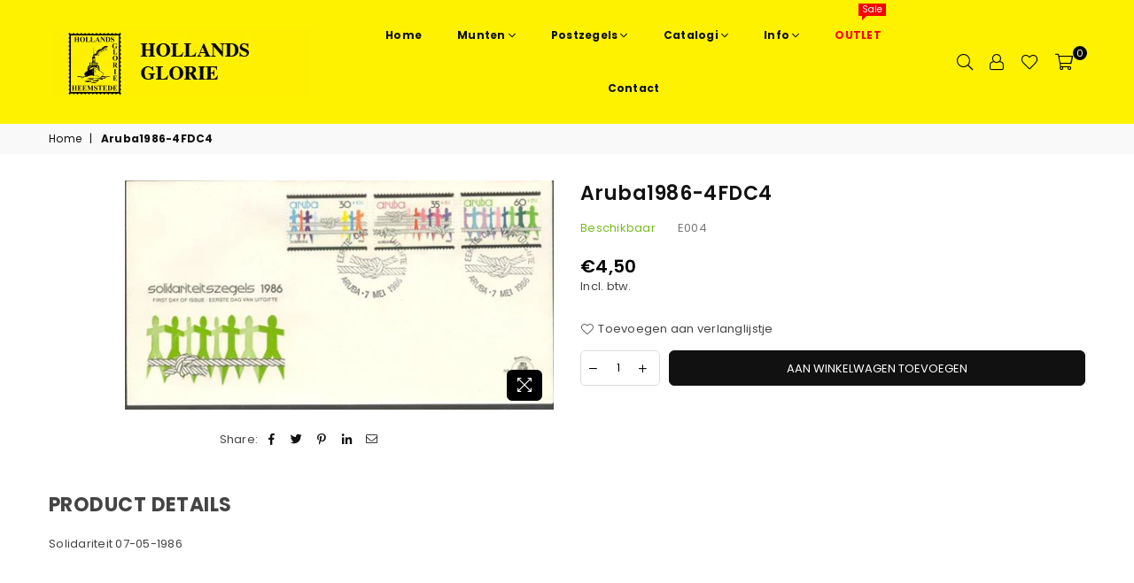

--- FILE ---
content_type: text/html; charset=utf-8
request_url: https://www.google.com/recaptcha/enterprise/anchor?ar=1&k=6LdEwsYnAAAAAL9T92sOraT4CDI-QIVuDYAGwdOy&co=aHR0cHM6Ly9zdGFtcGRlYWxlci5ubDo0NDM.&hl=en&v=PoyoqOPhxBO7pBk68S4YbpHZ&size=invisible&anchor-ms=20000&execute-ms=30000&cb=s35nj2b0pjs5
body_size: 48481
content:
<!DOCTYPE HTML><html dir="ltr" lang="en"><head><meta http-equiv="Content-Type" content="text/html; charset=UTF-8">
<meta http-equiv="X-UA-Compatible" content="IE=edge">
<title>reCAPTCHA</title>
<style type="text/css">
/* cyrillic-ext */
@font-face {
  font-family: 'Roboto';
  font-style: normal;
  font-weight: 400;
  font-stretch: 100%;
  src: url(//fonts.gstatic.com/s/roboto/v48/KFO7CnqEu92Fr1ME7kSn66aGLdTylUAMa3GUBHMdazTgWw.woff2) format('woff2');
  unicode-range: U+0460-052F, U+1C80-1C8A, U+20B4, U+2DE0-2DFF, U+A640-A69F, U+FE2E-FE2F;
}
/* cyrillic */
@font-face {
  font-family: 'Roboto';
  font-style: normal;
  font-weight: 400;
  font-stretch: 100%;
  src: url(//fonts.gstatic.com/s/roboto/v48/KFO7CnqEu92Fr1ME7kSn66aGLdTylUAMa3iUBHMdazTgWw.woff2) format('woff2');
  unicode-range: U+0301, U+0400-045F, U+0490-0491, U+04B0-04B1, U+2116;
}
/* greek-ext */
@font-face {
  font-family: 'Roboto';
  font-style: normal;
  font-weight: 400;
  font-stretch: 100%;
  src: url(//fonts.gstatic.com/s/roboto/v48/KFO7CnqEu92Fr1ME7kSn66aGLdTylUAMa3CUBHMdazTgWw.woff2) format('woff2');
  unicode-range: U+1F00-1FFF;
}
/* greek */
@font-face {
  font-family: 'Roboto';
  font-style: normal;
  font-weight: 400;
  font-stretch: 100%;
  src: url(//fonts.gstatic.com/s/roboto/v48/KFO7CnqEu92Fr1ME7kSn66aGLdTylUAMa3-UBHMdazTgWw.woff2) format('woff2');
  unicode-range: U+0370-0377, U+037A-037F, U+0384-038A, U+038C, U+038E-03A1, U+03A3-03FF;
}
/* math */
@font-face {
  font-family: 'Roboto';
  font-style: normal;
  font-weight: 400;
  font-stretch: 100%;
  src: url(//fonts.gstatic.com/s/roboto/v48/KFO7CnqEu92Fr1ME7kSn66aGLdTylUAMawCUBHMdazTgWw.woff2) format('woff2');
  unicode-range: U+0302-0303, U+0305, U+0307-0308, U+0310, U+0312, U+0315, U+031A, U+0326-0327, U+032C, U+032F-0330, U+0332-0333, U+0338, U+033A, U+0346, U+034D, U+0391-03A1, U+03A3-03A9, U+03B1-03C9, U+03D1, U+03D5-03D6, U+03F0-03F1, U+03F4-03F5, U+2016-2017, U+2034-2038, U+203C, U+2040, U+2043, U+2047, U+2050, U+2057, U+205F, U+2070-2071, U+2074-208E, U+2090-209C, U+20D0-20DC, U+20E1, U+20E5-20EF, U+2100-2112, U+2114-2115, U+2117-2121, U+2123-214F, U+2190, U+2192, U+2194-21AE, U+21B0-21E5, U+21F1-21F2, U+21F4-2211, U+2213-2214, U+2216-22FF, U+2308-230B, U+2310, U+2319, U+231C-2321, U+2336-237A, U+237C, U+2395, U+239B-23B7, U+23D0, U+23DC-23E1, U+2474-2475, U+25AF, U+25B3, U+25B7, U+25BD, U+25C1, U+25CA, U+25CC, U+25FB, U+266D-266F, U+27C0-27FF, U+2900-2AFF, U+2B0E-2B11, U+2B30-2B4C, U+2BFE, U+3030, U+FF5B, U+FF5D, U+1D400-1D7FF, U+1EE00-1EEFF;
}
/* symbols */
@font-face {
  font-family: 'Roboto';
  font-style: normal;
  font-weight: 400;
  font-stretch: 100%;
  src: url(//fonts.gstatic.com/s/roboto/v48/KFO7CnqEu92Fr1ME7kSn66aGLdTylUAMaxKUBHMdazTgWw.woff2) format('woff2');
  unicode-range: U+0001-000C, U+000E-001F, U+007F-009F, U+20DD-20E0, U+20E2-20E4, U+2150-218F, U+2190, U+2192, U+2194-2199, U+21AF, U+21E6-21F0, U+21F3, U+2218-2219, U+2299, U+22C4-22C6, U+2300-243F, U+2440-244A, U+2460-24FF, U+25A0-27BF, U+2800-28FF, U+2921-2922, U+2981, U+29BF, U+29EB, U+2B00-2BFF, U+4DC0-4DFF, U+FFF9-FFFB, U+10140-1018E, U+10190-1019C, U+101A0, U+101D0-101FD, U+102E0-102FB, U+10E60-10E7E, U+1D2C0-1D2D3, U+1D2E0-1D37F, U+1F000-1F0FF, U+1F100-1F1AD, U+1F1E6-1F1FF, U+1F30D-1F30F, U+1F315, U+1F31C, U+1F31E, U+1F320-1F32C, U+1F336, U+1F378, U+1F37D, U+1F382, U+1F393-1F39F, U+1F3A7-1F3A8, U+1F3AC-1F3AF, U+1F3C2, U+1F3C4-1F3C6, U+1F3CA-1F3CE, U+1F3D4-1F3E0, U+1F3ED, U+1F3F1-1F3F3, U+1F3F5-1F3F7, U+1F408, U+1F415, U+1F41F, U+1F426, U+1F43F, U+1F441-1F442, U+1F444, U+1F446-1F449, U+1F44C-1F44E, U+1F453, U+1F46A, U+1F47D, U+1F4A3, U+1F4B0, U+1F4B3, U+1F4B9, U+1F4BB, U+1F4BF, U+1F4C8-1F4CB, U+1F4D6, U+1F4DA, U+1F4DF, U+1F4E3-1F4E6, U+1F4EA-1F4ED, U+1F4F7, U+1F4F9-1F4FB, U+1F4FD-1F4FE, U+1F503, U+1F507-1F50B, U+1F50D, U+1F512-1F513, U+1F53E-1F54A, U+1F54F-1F5FA, U+1F610, U+1F650-1F67F, U+1F687, U+1F68D, U+1F691, U+1F694, U+1F698, U+1F6AD, U+1F6B2, U+1F6B9-1F6BA, U+1F6BC, U+1F6C6-1F6CF, U+1F6D3-1F6D7, U+1F6E0-1F6EA, U+1F6F0-1F6F3, U+1F6F7-1F6FC, U+1F700-1F7FF, U+1F800-1F80B, U+1F810-1F847, U+1F850-1F859, U+1F860-1F887, U+1F890-1F8AD, U+1F8B0-1F8BB, U+1F8C0-1F8C1, U+1F900-1F90B, U+1F93B, U+1F946, U+1F984, U+1F996, U+1F9E9, U+1FA00-1FA6F, U+1FA70-1FA7C, U+1FA80-1FA89, U+1FA8F-1FAC6, U+1FACE-1FADC, U+1FADF-1FAE9, U+1FAF0-1FAF8, U+1FB00-1FBFF;
}
/* vietnamese */
@font-face {
  font-family: 'Roboto';
  font-style: normal;
  font-weight: 400;
  font-stretch: 100%;
  src: url(//fonts.gstatic.com/s/roboto/v48/KFO7CnqEu92Fr1ME7kSn66aGLdTylUAMa3OUBHMdazTgWw.woff2) format('woff2');
  unicode-range: U+0102-0103, U+0110-0111, U+0128-0129, U+0168-0169, U+01A0-01A1, U+01AF-01B0, U+0300-0301, U+0303-0304, U+0308-0309, U+0323, U+0329, U+1EA0-1EF9, U+20AB;
}
/* latin-ext */
@font-face {
  font-family: 'Roboto';
  font-style: normal;
  font-weight: 400;
  font-stretch: 100%;
  src: url(//fonts.gstatic.com/s/roboto/v48/KFO7CnqEu92Fr1ME7kSn66aGLdTylUAMa3KUBHMdazTgWw.woff2) format('woff2');
  unicode-range: U+0100-02BA, U+02BD-02C5, U+02C7-02CC, U+02CE-02D7, U+02DD-02FF, U+0304, U+0308, U+0329, U+1D00-1DBF, U+1E00-1E9F, U+1EF2-1EFF, U+2020, U+20A0-20AB, U+20AD-20C0, U+2113, U+2C60-2C7F, U+A720-A7FF;
}
/* latin */
@font-face {
  font-family: 'Roboto';
  font-style: normal;
  font-weight: 400;
  font-stretch: 100%;
  src: url(//fonts.gstatic.com/s/roboto/v48/KFO7CnqEu92Fr1ME7kSn66aGLdTylUAMa3yUBHMdazQ.woff2) format('woff2');
  unicode-range: U+0000-00FF, U+0131, U+0152-0153, U+02BB-02BC, U+02C6, U+02DA, U+02DC, U+0304, U+0308, U+0329, U+2000-206F, U+20AC, U+2122, U+2191, U+2193, U+2212, U+2215, U+FEFF, U+FFFD;
}
/* cyrillic-ext */
@font-face {
  font-family: 'Roboto';
  font-style: normal;
  font-weight: 500;
  font-stretch: 100%;
  src: url(//fonts.gstatic.com/s/roboto/v48/KFO7CnqEu92Fr1ME7kSn66aGLdTylUAMa3GUBHMdazTgWw.woff2) format('woff2');
  unicode-range: U+0460-052F, U+1C80-1C8A, U+20B4, U+2DE0-2DFF, U+A640-A69F, U+FE2E-FE2F;
}
/* cyrillic */
@font-face {
  font-family: 'Roboto';
  font-style: normal;
  font-weight: 500;
  font-stretch: 100%;
  src: url(//fonts.gstatic.com/s/roboto/v48/KFO7CnqEu92Fr1ME7kSn66aGLdTylUAMa3iUBHMdazTgWw.woff2) format('woff2');
  unicode-range: U+0301, U+0400-045F, U+0490-0491, U+04B0-04B1, U+2116;
}
/* greek-ext */
@font-face {
  font-family: 'Roboto';
  font-style: normal;
  font-weight: 500;
  font-stretch: 100%;
  src: url(//fonts.gstatic.com/s/roboto/v48/KFO7CnqEu92Fr1ME7kSn66aGLdTylUAMa3CUBHMdazTgWw.woff2) format('woff2');
  unicode-range: U+1F00-1FFF;
}
/* greek */
@font-face {
  font-family: 'Roboto';
  font-style: normal;
  font-weight: 500;
  font-stretch: 100%;
  src: url(//fonts.gstatic.com/s/roboto/v48/KFO7CnqEu92Fr1ME7kSn66aGLdTylUAMa3-UBHMdazTgWw.woff2) format('woff2');
  unicode-range: U+0370-0377, U+037A-037F, U+0384-038A, U+038C, U+038E-03A1, U+03A3-03FF;
}
/* math */
@font-face {
  font-family: 'Roboto';
  font-style: normal;
  font-weight: 500;
  font-stretch: 100%;
  src: url(//fonts.gstatic.com/s/roboto/v48/KFO7CnqEu92Fr1ME7kSn66aGLdTylUAMawCUBHMdazTgWw.woff2) format('woff2');
  unicode-range: U+0302-0303, U+0305, U+0307-0308, U+0310, U+0312, U+0315, U+031A, U+0326-0327, U+032C, U+032F-0330, U+0332-0333, U+0338, U+033A, U+0346, U+034D, U+0391-03A1, U+03A3-03A9, U+03B1-03C9, U+03D1, U+03D5-03D6, U+03F0-03F1, U+03F4-03F5, U+2016-2017, U+2034-2038, U+203C, U+2040, U+2043, U+2047, U+2050, U+2057, U+205F, U+2070-2071, U+2074-208E, U+2090-209C, U+20D0-20DC, U+20E1, U+20E5-20EF, U+2100-2112, U+2114-2115, U+2117-2121, U+2123-214F, U+2190, U+2192, U+2194-21AE, U+21B0-21E5, U+21F1-21F2, U+21F4-2211, U+2213-2214, U+2216-22FF, U+2308-230B, U+2310, U+2319, U+231C-2321, U+2336-237A, U+237C, U+2395, U+239B-23B7, U+23D0, U+23DC-23E1, U+2474-2475, U+25AF, U+25B3, U+25B7, U+25BD, U+25C1, U+25CA, U+25CC, U+25FB, U+266D-266F, U+27C0-27FF, U+2900-2AFF, U+2B0E-2B11, U+2B30-2B4C, U+2BFE, U+3030, U+FF5B, U+FF5D, U+1D400-1D7FF, U+1EE00-1EEFF;
}
/* symbols */
@font-face {
  font-family: 'Roboto';
  font-style: normal;
  font-weight: 500;
  font-stretch: 100%;
  src: url(//fonts.gstatic.com/s/roboto/v48/KFO7CnqEu92Fr1ME7kSn66aGLdTylUAMaxKUBHMdazTgWw.woff2) format('woff2');
  unicode-range: U+0001-000C, U+000E-001F, U+007F-009F, U+20DD-20E0, U+20E2-20E4, U+2150-218F, U+2190, U+2192, U+2194-2199, U+21AF, U+21E6-21F0, U+21F3, U+2218-2219, U+2299, U+22C4-22C6, U+2300-243F, U+2440-244A, U+2460-24FF, U+25A0-27BF, U+2800-28FF, U+2921-2922, U+2981, U+29BF, U+29EB, U+2B00-2BFF, U+4DC0-4DFF, U+FFF9-FFFB, U+10140-1018E, U+10190-1019C, U+101A0, U+101D0-101FD, U+102E0-102FB, U+10E60-10E7E, U+1D2C0-1D2D3, U+1D2E0-1D37F, U+1F000-1F0FF, U+1F100-1F1AD, U+1F1E6-1F1FF, U+1F30D-1F30F, U+1F315, U+1F31C, U+1F31E, U+1F320-1F32C, U+1F336, U+1F378, U+1F37D, U+1F382, U+1F393-1F39F, U+1F3A7-1F3A8, U+1F3AC-1F3AF, U+1F3C2, U+1F3C4-1F3C6, U+1F3CA-1F3CE, U+1F3D4-1F3E0, U+1F3ED, U+1F3F1-1F3F3, U+1F3F5-1F3F7, U+1F408, U+1F415, U+1F41F, U+1F426, U+1F43F, U+1F441-1F442, U+1F444, U+1F446-1F449, U+1F44C-1F44E, U+1F453, U+1F46A, U+1F47D, U+1F4A3, U+1F4B0, U+1F4B3, U+1F4B9, U+1F4BB, U+1F4BF, U+1F4C8-1F4CB, U+1F4D6, U+1F4DA, U+1F4DF, U+1F4E3-1F4E6, U+1F4EA-1F4ED, U+1F4F7, U+1F4F9-1F4FB, U+1F4FD-1F4FE, U+1F503, U+1F507-1F50B, U+1F50D, U+1F512-1F513, U+1F53E-1F54A, U+1F54F-1F5FA, U+1F610, U+1F650-1F67F, U+1F687, U+1F68D, U+1F691, U+1F694, U+1F698, U+1F6AD, U+1F6B2, U+1F6B9-1F6BA, U+1F6BC, U+1F6C6-1F6CF, U+1F6D3-1F6D7, U+1F6E0-1F6EA, U+1F6F0-1F6F3, U+1F6F7-1F6FC, U+1F700-1F7FF, U+1F800-1F80B, U+1F810-1F847, U+1F850-1F859, U+1F860-1F887, U+1F890-1F8AD, U+1F8B0-1F8BB, U+1F8C0-1F8C1, U+1F900-1F90B, U+1F93B, U+1F946, U+1F984, U+1F996, U+1F9E9, U+1FA00-1FA6F, U+1FA70-1FA7C, U+1FA80-1FA89, U+1FA8F-1FAC6, U+1FACE-1FADC, U+1FADF-1FAE9, U+1FAF0-1FAF8, U+1FB00-1FBFF;
}
/* vietnamese */
@font-face {
  font-family: 'Roboto';
  font-style: normal;
  font-weight: 500;
  font-stretch: 100%;
  src: url(//fonts.gstatic.com/s/roboto/v48/KFO7CnqEu92Fr1ME7kSn66aGLdTylUAMa3OUBHMdazTgWw.woff2) format('woff2');
  unicode-range: U+0102-0103, U+0110-0111, U+0128-0129, U+0168-0169, U+01A0-01A1, U+01AF-01B0, U+0300-0301, U+0303-0304, U+0308-0309, U+0323, U+0329, U+1EA0-1EF9, U+20AB;
}
/* latin-ext */
@font-face {
  font-family: 'Roboto';
  font-style: normal;
  font-weight: 500;
  font-stretch: 100%;
  src: url(//fonts.gstatic.com/s/roboto/v48/KFO7CnqEu92Fr1ME7kSn66aGLdTylUAMa3KUBHMdazTgWw.woff2) format('woff2');
  unicode-range: U+0100-02BA, U+02BD-02C5, U+02C7-02CC, U+02CE-02D7, U+02DD-02FF, U+0304, U+0308, U+0329, U+1D00-1DBF, U+1E00-1E9F, U+1EF2-1EFF, U+2020, U+20A0-20AB, U+20AD-20C0, U+2113, U+2C60-2C7F, U+A720-A7FF;
}
/* latin */
@font-face {
  font-family: 'Roboto';
  font-style: normal;
  font-weight: 500;
  font-stretch: 100%;
  src: url(//fonts.gstatic.com/s/roboto/v48/KFO7CnqEu92Fr1ME7kSn66aGLdTylUAMa3yUBHMdazQ.woff2) format('woff2');
  unicode-range: U+0000-00FF, U+0131, U+0152-0153, U+02BB-02BC, U+02C6, U+02DA, U+02DC, U+0304, U+0308, U+0329, U+2000-206F, U+20AC, U+2122, U+2191, U+2193, U+2212, U+2215, U+FEFF, U+FFFD;
}
/* cyrillic-ext */
@font-face {
  font-family: 'Roboto';
  font-style: normal;
  font-weight: 900;
  font-stretch: 100%;
  src: url(//fonts.gstatic.com/s/roboto/v48/KFO7CnqEu92Fr1ME7kSn66aGLdTylUAMa3GUBHMdazTgWw.woff2) format('woff2');
  unicode-range: U+0460-052F, U+1C80-1C8A, U+20B4, U+2DE0-2DFF, U+A640-A69F, U+FE2E-FE2F;
}
/* cyrillic */
@font-face {
  font-family: 'Roboto';
  font-style: normal;
  font-weight: 900;
  font-stretch: 100%;
  src: url(//fonts.gstatic.com/s/roboto/v48/KFO7CnqEu92Fr1ME7kSn66aGLdTylUAMa3iUBHMdazTgWw.woff2) format('woff2');
  unicode-range: U+0301, U+0400-045F, U+0490-0491, U+04B0-04B1, U+2116;
}
/* greek-ext */
@font-face {
  font-family: 'Roboto';
  font-style: normal;
  font-weight: 900;
  font-stretch: 100%;
  src: url(//fonts.gstatic.com/s/roboto/v48/KFO7CnqEu92Fr1ME7kSn66aGLdTylUAMa3CUBHMdazTgWw.woff2) format('woff2');
  unicode-range: U+1F00-1FFF;
}
/* greek */
@font-face {
  font-family: 'Roboto';
  font-style: normal;
  font-weight: 900;
  font-stretch: 100%;
  src: url(//fonts.gstatic.com/s/roboto/v48/KFO7CnqEu92Fr1ME7kSn66aGLdTylUAMa3-UBHMdazTgWw.woff2) format('woff2');
  unicode-range: U+0370-0377, U+037A-037F, U+0384-038A, U+038C, U+038E-03A1, U+03A3-03FF;
}
/* math */
@font-face {
  font-family: 'Roboto';
  font-style: normal;
  font-weight: 900;
  font-stretch: 100%;
  src: url(//fonts.gstatic.com/s/roboto/v48/KFO7CnqEu92Fr1ME7kSn66aGLdTylUAMawCUBHMdazTgWw.woff2) format('woff2');
  unicode-range: U+0302-0303, U+0305, U+0307-0308, U+0310, U+0312, U+0315, U+031A, U+0326-0327, U+032C, U+032F-0330, U+0332-0333, U+0338, U+033A, U+0346, U+034D, U+0391-03A1, U+03A3-03A9, U+03B1-03C9, U+03D1, U+03D5-03D6, U+03F0-03F1, U+03F4-03F5, U+2016-2017, U+2034-2038, U+203C, U+2040, U+2043, U+2047, U+2050, U+2057, U+205F, U+2070-2071, U+2074-208E, U+2090-209C, U+20D0-20DC, U+20E1, U+20E5-20EF, U+2100-2112, U+2114-2115, U+2117-2121, U+2123-214F, U+2190, U+2192, U+2194-21AE, U+21B0-21E5, U+21F1-21F2, U+21F4-2211, U+2213-2214, U+2216-22FF, U+2308-230B, U+2310, U+2319, U+231C-2321, U+2336-237A, U+237C, U+2395, U+239B-23B7, U+23D0, U+23DC-23E1, U+2474-2475, U+25AF, U+25B3, U+25B7, U+25BD, U+25C1, U+25CA, U+25CC, U+25FB, U+266D-266F, U+27C0-27FF, U+2900-2AFF, U+2B0E-2B11, U+2B30-2B4C, U+2BFE, U+3030, U+FF5B, U+FF5D, U+1D400-1D7FF, U+1EE00-1EEFF;
}
/* symbols */
@font-face {
  font-family: 'Roboto';
  font-style: normal;
  font-weight: 900;
  font-stretch: 100%;
  src: url(//fonts.gstatic.com/s/roboto/v48/KFO7CnqEu92Fr1ME7kSn66aGLdTylUAMaxKUBHMdazTgWw.woff2) format('woff2');
  unicode-range: U+0001-000C, U+000E-001F, U+007F-009F, U+20DD-20E0, U+20E2-20E4, U+2150-218F, U+2190, U+2192, U+2194-2199, U+21AF, U+21E6-21F0, U+21F3, U+2218-2219, U+2299, U+22C4-22C6, U+2300-243F, U+2440-244A, U+2460-24FF, U+25A0-27BF, U+2800-28FF, U+2921-2922, U+2981, U+29BF, U+29EB, U+2B00-2BFF, U+4DC0-4DFF, U+FFF9-FFFB, U+10140-1018E, U+10190-1019C, U+101A0, U+101D0-101FD, U+102E0-102FB, U+10E60-10E7E, U+1D2C0-1D2D3, U+1D2E0-1D37F, U+1F000-1F0FF, U+1F100-1F1AD, U+1F1E6-1F1FF, U+1F30D-1F30F, U+1F315, U+1F31C, U+1F31E, U+1F320-1F32C, U+1F336, U+1F378, U+1F37D, U+1F382, U+1F393-1F39F, U+1F3A7-1F3A8, U+1F3AC-1F3AF, U+1F3C2, U+1F3C4-1F3C6, U+1F3CA-1F3CE, U+1F3D4-1F3E0, U+1F3ED, U+1F3F1-1F3F3, U+1F3F5-1F3F7, U+1F408, U+1F415, U+1F41F, U+1F426, U+1F43F, U+1F441-1F442, U+1F444, U+1F446-1F449, U+1F44C-1F44E, U+1F453, U+1F46A, U+1F47D, U+1F4A3, U+1F4B0, U+1F4B3, U+1F4B9, U+1F4BB, U+1F4BF, U+1F4C8-1F4CB, U+1F4D6, U+1F4DA, U+1F4DF, U+1F4E3-1F4E6, U+1F4EA-1F4ED, U+1F4F7, U+1F4F9-1F4FB, U+1F4FD-1F4FE, U+1F503, U+1F507-1F50B, U+1F50D, U+1F512-1F513, U+1F53E-1F54A, U+1F54F-1F5FA, U+1F610, U+1F650-1F67F, U+1F687, U+1F68D, U+1F691, U+1F694, U+1F698, U+1F6AD, U+1F6B2, U+1F6B9-1F6BA, U+1F6BC, U+1F6C6-1F6CF, U+1F6D3-1F6D7, U+1F6E0-1F6EA, U+1F6F0-1F6F3, U+1F6F7-1F6FC, U+1F700-1F7FF, U+1F800-1F80B, U+1F810-1F847, U+1F850-1F859, U+1F860-1F887, U+1F890-1F8AD, U+1F8B0-1F8BB, U+1F8C0-1F8C1, U+1F900-1F90B, U+1F93B, U+1F946, U+1F984, U+1F996, U+1F9E9, U+1FA00-1FA6F, U+1FA70-1FA7C, U+1FA80-1FA89, U+1FA8F-1FAC6, U+1FACE-1FADC, U+1FADF-1FAE9, U+1FAF0-1FAF8, U+1FB00-1FBFF;
}
/* vietnamese */
@font-face {
  font-family: 'Roboto';
  font-style: normal;
  font-weight: 900;
  font-stretch: 100%;
  src: url(//fonts.gstatic.com/s/roboto/v48/KFO7CnqEu92Fr1ME7kSn66aGLdTylUAMa3OUBHMdazTgWw.woff2) format('woff2');
  unicode-range: U+0102-0103, U+0110-0111, U+0128-0129, U+0168-0169, U+01A0-01A1, U+01AF-01B0, U+0300-0301, U+0303-0304, U+0308-0309, U+0323, U+0329, U+1EA0-1EF9, U+20AB;
}
/* latin-ext */
@font-face {
  font-family: 'Roboto';
  font-style: normal;
  font-weight: 900;
  font-stretch: 100%;
  src: url(//fonts.gstatic.com/s/roboto/v48/KFO7CnqEu92Fr1ME7kSn66aGLdTylUAMa3KUBHMdazTgWw.woff2) format('woff2');
  unicode-range: U+0100-02BA, U+02BD-02C5, U+02C7-02CC, U+02CE-02D7, U+02DD-02FF, U+0304, U+0308, U+0329, U+1D00-1DBF, U+1E00-1E9F, U+1EF2-1EFF, U+2020, U+20A0-20AB, U+20AD-20C0, U+2113, U+2C60-2C7F, U+A720-A7FF;
}
/* latin */
@font-face {
  font-family: 'Roboto';
  font-style: normal;
  font-weight: 900;
  font-stretch: 100%;
  src: url(//fonts.gstatic.com/s/roboto/v48/KFO7CnqEu92Fr1ME7kSn66aGLdTylUAMa3yUBHMdazQ.woff2) format('woff2');
  unicode-range: U+0000-00FF, U+0131, U+0152-0153, U+02BB-02BC, U+02C6, U+02DA, U+02DC, U+0304, U+0308, U+0329, U+2000-206F, U+20AC, U+2122, U+2191, U+2193, U+2212, U+2215, U+FEFF, U+FFFD;
}

</style>
<link rel="stylesheet" type="text/css" href="https://www.gstatic.com/recaptcha/releases/PoyoqOPhxBO7pBk68S4YbpHZ/styles__ltr.css">
<script nonce="IznaKAE10xRYyzM--OYxmA" type="text/javascript">window['__recaptcha_api'] = 'https://www.google.com/recaptcha/enterprise/';</script>
<script type="text/javascript" src="https://www.gstatic.com/recaptcha/releases/PoyoqOPhxBO7pBk68S4YbpHZ/recaptcha__en.js" nonce="IznaKAE10xRYyzM--OYxmA">
      
    </script></head>
<body><div id="rc-anchor-alert" class="rc-anchor-alert"></div>
<input type="hidden" id="recaptcha-token" value="[base64]">
<script type="text/javascript" nonce="IznaKAE10xRYyzM--OYxmA">
      recaptcha.anchor.Main.init("[\x22ainput\x22,[\x22bgdata\x22,\x22\x22,\[base64]/[base64]/bmV3IFpbdF0obVswXSk6Sz09Mj9uZXcgWlt0XShtWzBdLG1bMV0pOks9PTM/bmV3IFpbdF0obVswXSxtWzFdLG1bMl0pOks9PTQ/[base64]/[base64]/[base64]/[base64]/[base64]/[base64]/[base64]/[base64]/[base64]/[base64]/[base64]/[base64]/[base64]/[base64]\\u003d\\u003d\x22,\[base64]\x22,\x22wpoUeMKKM0deNsONGMKIVMKiwppZwpxqbcODDnl/woXCmcOKwqXDojhqS33CmxR5OsKJW0PCj1fDi0TCuMK8c8O8w4/CjcOeXcO/e0nCosOWwrR3w5QIaMOEwpXDuDXCj8KNcAFewo4Bwr3CtgzDrijCshsfwrNuKQ/CrcOpwoDDtMKeaMOywqbCthTDliJ9UD7Cvhsme1pwwrnCpcOEJMKew5wcw7nCp1PCtMORFkTCq8OGwrXCtlgnw51TwrPCslfDjsORwqIkwogyBgzDpDfCm8K7w5Egw5TCvcKHwr7ChcK+GBg2wrrDhgJhG3nCv8K9HsOSIsKhwrJ8WMK0AcKTwr8EO3phECJ+wp7Dol/Cq2QMPsOvdmHDh8KYOkDCiMKSKcOgw4F5HE/CohRseAXDqHBkwrNgwofDr2Mcw5QUHMKbTl4MNcOXw4QHwphMWjJOGMO/[base64]/Du8KTWVV8Z8KAwqEHwqXDvyDDl3/DocKSwqo6ZBc0Z2o5wrRIw4Iow6VJw6JcCWESMVvCrRszwqBzwpdjw4DChcOHw6TDjirCu8KwMzzDmDjDk8K5wppowq84XzLCpcKBBAxDdVxuAwTDm05Ww6nDkcOXG8OKScK0eDYxw4sowp/DucOcwo5YDsOBwq5cZcONw68ww5cAAwsnw57CgsO8wq3CtMKvVMOvw5kjwrPDusO+wohLwpwVwo3Du04dXCLDkMKUUsKPw5tNcsO5SsK7QiPDmsOkOHU+wovCrMKtecKtLnXDnx/CksKJVcK3LcObRsOiwrcIw63DgWhKw6A3dMO6w4LDi8O9dhYyw77ClMO7fMKbSV43wqR8asOOwq5IHsKjEsOswqAfw6/CumERK8KlJMKqE1XDlMOcUMOWw77CoikBLn95AlgmIx0sw6rDrw1hZsOtw4vDi8OGw7bDqcKPTsOKwrrDgsOTw7bDsgpKWcOWRS3Do8Oqw7xVw4rDq8OqE8KoRD/DsSfComRVw7PCh8Klw7ZhJGwCZsO6Kn/Ds8OzwpDDjkxfKMOjZhrDsEtew6/[base64]/CjsKPwpvDnsOGw5nDjyzDihDDl8OWwp4BwrzCtMOefkZMRcKuw47DtkLCjyXCnDzClMKeEzlsPUEgbEN0w4xWwpdJw7nCgcKJwrFCw7TDrW/ClVLDsi5tLcKOMA15CcKsT8K9wqvDmsKSbkN6wr3CusKdwqx8wrTDssK8cjvDpcKjQlrDsTwQw7oQWMOxJk5ew44xwqQHwrHDswHCijhsw67Di8Osw4kMesOowpDDhMK6wpzDt0XCjyJNXzvCrcOhailuwrsfwr9+w6/[base64]/[base64]/[base64]/DgHd9wppIADLCuQAwwo/[base64]/wozDg3rDqMOMw7ktwpXDusKmwp/[base64]/DhMK4CUZgDih1wrzDtcKzDFTCjhNACMO8ZMOiw73CssORMcOUQ8OpwrHDscOAwpjDqMOFOnoLw6hVwq0WOMOQWcOhY8OIw595E8OqCkLCokrCg8KbwrEKY2jCqibDmMOGYcOZdsOxEMOhwrlkAMKwaW47WAnDoE/DtMK4w4FzPljDqDhISg59XVUxKMOmwoLCn8ORTcOjT2UgGVjCqMOsc8O+AsKDwpwUWcOtwoxVGsK/wropPR9TLVMGTE4RZMOcbnfCn0PCkwsowqZxwrLClsO9OEcqw5ZufMKow6DCr8K2w7fCqsO9w4jDi8OTJsOZwrwQwr/CtFHDj8KBRsKLVMK+YF3ChA9HwqYUSsOMw7LDhEtgw70TY8K/DQHDj8Olw5xUwpbCgW8Cw6PClUBiw6LDtzotwqkww6AxHF7DkcOSe8OMwpQLwozCu8K+w5jCq2rDnMK+dsKqw4bDscKyV8OTwoPCqy3DpsOLA1nDvl09QsOnwoTCjcKjIzRVw7VZw60ORGNxQsO0w4bDu8KdwovDr3DCk8O3wolWfG/Dv8KxTsObw53CvypAw73Cj8Kvwqp2HcOhwrUWacOeM3rCvMK5IFnDmhHCm3HDlBjDh8Kcw4M3wqjCtEsqSi97w53Dg1fCqixQE3g0DMOnecKuYlTDgsOeMnQwXDHDlErDt8Ozw6Agw47DksK1wpcew7osw6/CrAPDt8KhYFrCm0bDrmkRw6jDjcKew74+BsKIw6bCvHU+w5LCk8KOwpEpw5zDtGVpOcO0fyfDm8KhGsOSw6YCw4tuQ33DncOZJRfCvjxQwqY/XcK1woLDvCXClcKcwptLw53Drhs0wocXw5rDkSrDqFnDicKvw7/[base64]/RFTChMKQw6zCnzNQwpLDvsK5MwNrwrTDsSAFwrrCpXMkw7LCncOeRcKYwpdEw6k3AsOQNizCr8Kpf8OrOR/DnVJZLGt3JUjDoXN5AVrDhcOvLwsTw7ZPwqcLK0wyLMKww6jCvUPChMKhaxDCu8O2dV4+wq5iwq9He8KwScOfwrkEworCscOEw5Qiw7tBwpNtRhHDtUjCkMKxCHdTw6/CqDfCosKdwqsQNMKRw7zCtnstfcKaPnLClcOfUMKNw4cqw6Aqw55yw5s0HsOwXWU5wrVrwofClsOPSlEQw6/CoU42IsK/w4fCqsOkw7IuY0bCqMKHW8OwPBfDqCLCiEzCv8KFTjzDpi/DsUbDvsK/[base64]/w6pDVHPCq1rDpynDhsOhw6zChQsVDUXChSA0w5DDgsKqY3kJI07DtTA/dMKrwpLDmG/CgjrCosOXwpvDkjfCsmPClMO7wo7Dp8OpSMO9wqRVIGsZAFLCiF3Cmkh2w6XDn8OheikTFMO9wqvCtkTCsi1Owp/DpXZfScKdBWTDmgbCuMKnBMO7CzfDs8OhVMK7HcKhw4LCrgIqAkbDkTkvwqxdwqTDqsKWZsKZDMKfE8Osw6/Ck8OxwrZkw6Elw4fDo0jCsVwTZGtWw4Udw7fCtw91cnwsbg1PwocZcXJ/[base64]/[base64]/P8KGw7rDhsK0wrcgM8KRwrHCiMOmw6k6IWkHf8KZw7M3V8KiDTvCuX3DjAUyUsO2w5rCnFcZcDgAwozDtnwjwoHDrlw1V1sCFcObQQ9Ew6XCskHCtcKvYcO4w4bCn35sw7pXJW5ycH/Ch8Oyw4JwwojDo8O6B1RQc8KpUyXCiUbDvcKpYV1aFmfDnMKxLSooZzMpwqA4w73DiCrDlsOXBcO9bljDssOHBhTDisKIMjsyw47Cj2rDjsOaw77DkcKvwo09w5XDicOOYl/DkVDCjGEBwoUvwrPCnyhGw6jChDjCt0VHw5XDjgMXK8KNworCkirDvjNCwqUSw4vCr8OJw5BfGyB6ZcK/X8K/IMKCw6BDw6fCl8Osw69FPFwEM8KCWREnHyMQwqTDt2vChxtSMDwGw4bDnCN/w4TDjG5Mw4/ChhfDhsK2OsKyKn8Pwq7CrsKhwrnDgsOFw7rDucOwwrjDkcKbwobDqlXDjmAew70xwozDgkDCv8KpC3Z0bRdxwqc8Y34+wr4VfsK2PllbCCTDmMKVwr3DtsKWwoo1w5tewqYmXHjDqSXCtsK9DGFRwr5zTsO1KsKCwrE/NMKVwpUJw7dWXGIuwrd+w7MwRsKFDUXCgiLDkxJEw7jDq8Kmwr3ChcKBw63DtAXDrGvDmMKaPcKQw7XCmcKqP8K2w6LCswhxw7ZKLcK/wowVwpdUw5fCiMK9MsO3wqV6wpJYdifCtcOnwrvDgx0Zw47DpMKCF8KSwqohwoPDvFjDtsKywpjCjMKQNgDDqHnDlMO1w44mwqjCuMKPwoJTw7caJ1PDgUHCtnfCvsOyOsKDw7AHCBHCucODwowKKwnDnsOXwrjDgijDgMOzw5DDqsKAUiAlfsKsJTbChsO/w7ohEMK0w61Fwqg/[base64]/CgVAkwpbCq8OCw4xhKzJqwpXDoMKnJjBiXXLDncOMwpDDvhV/LsOtwozDp8OmwrDCksKEKSXDtmfDtcO9K8Oyw6ZkSEshTD/[base64]/[base64]/DlAQUwowbGQ7DjMO/w78PBm4uw5N7woXClMKofMOXPDNpIHnCocOGUMORdsKeeywFRkjDhcKzFcOKw7vDoS/DiFdMZmjDkjYSRVwzw47DqxXDoDPDjFnCjMOFwpXDtsKzRcO4O8O8w5Vzf3cdWcK2w4HDvMK8EcOzcFk+IsKMwqh5w7XCsUBIwr7CqMO1w6EBw6hOw5XDq3XDhGzDsR/[base64]/Cs3s7fsKUEsKGHHvCmcKjwo/CskvDkcKxw7QgVhZMwoNQw5DCp2BtwqbDnkUpT2fDt8K/HWBewoJVwqFnw6TCgAlOwrTDu8KPHiEtNiVBw7AiwpLDuA43UMOxUi4Mw5rCvMOVVsO0BX7Cn8KKJ8OPwp/[base64]/DgF0/[base64]/[base64]/DksOXVcKHwrnDs3nCpFrCkFtjwovCn8OvXDfCj2AJPAvCm8K6RsK3VW7CpwPCicKfUcKEMMOiw77DiFwQw6DDoMKcAQkVwoPCoSLDsntXwpliwoTDgkVxFTnCoD7CvAM3K2HDpRDDjUrCljbDmwsOPAhfc0PDlxwkHmQlw7sWaMOHeEgGQ1rComhLwoZ/WMOTTsO8blZ1WMODwpDDsEVvcMOIVcOWb8KSw4o3w7sIwqzCgmFbwpprwpfCoDrCocOMLVrCgCsmw7DCmMOyw6dew49Tw6lBNsKMwolnw4XDiUfDvwwjRz1OwrbCgcKGOsO0bsO/[base64]/DmiXChsKwTFfDuyLDpTYneDvDvcKuDmIXw7/DsHbDphPDp3l2w4LDmsO0wofDhi5bw4QuQcOqNcOqw5PCrMOoU8K6Z8Owwo3DjMKVMMOnLcOoNMOpwonCqMKIw5oGwrfDtnwOw7gxw6MSw6QdwoHDmwnDpBrDrMOZwrTCh3pPwq/DpsOnMG5+wpLDomXCkRrDoGXDqXYQwo0Lwqkmw7IyTwVoB15jIMO+NMOWwocTwp7Ds2l2JBUew5fCuMOcEcOFfm0IwqfCt8K3woLDmsK3wqMJw7jDjsOtC8Onw77CgsOwNT9gw7vCmkzCuTPCvmrDoRPCtCjCrnwYVGgawo9kwpPDik54wonCqsOxw4rCsMO/w6QEw6sER8O8w4NedFYRw5UhI8Olwr0/w7cSKyNVw6otJgPCnMOBZD1cwoTCoyrDhsONw5LClcO1w67CmMKoB8KBBsKPwrsodQFvPh/CncK9TcORZ8KLMcK1wpfDuhTChmHDrFdESAtKQ8KURgzDsBTCmU/Dh8KFBsOdKMOQwosSTFvDn8O0w5vCuMKfBcKqwottw4vDnXXChSl0DVhiwp3Dl8Odw7fCpMKFwpE5w51eJcKZBEDCh8K6w7wtw7LCkWjCtHk9w47CgkFFZcKlw4TCrkITwqQQPMOww6xZPjRMexdLX8K7fF8vSMOtw4FbZV1Yw6tFwoTDhcKiU8OUw4/DkBTDhcKHPMK9wqozRMKIw51jwrkwdcOKQMO4EkTChHvCiX7CrcKYTsOqwopgYMKMw5UWbcOhCcOdHjzDusOSXBvCkRbCssKvWxDDhThIwrBZwrzClMO2ZiDDscKtwph2w4bCki7DnCjCocO5ABU/DsKKdMOrwr3DrcKvd8OCTxx5KR4UwpfCj2LCtcOlwrbCrsOCWcK9VRnClQVxwrPCusOGwozDvcKuHz/[base64]/[base64]/DlcOkCsOqKsKBWnYawq3CpcKuMsKRw5IIwooVwoTDtwDChk4CXV4+ccO5w7seE8Ocw6nCrMKqw7Q9bQtiwqfDpSvCssKgTndPK2nCuB/[base64]/w7TCqSs5w5rCpA88FcOYw7kwI8KEZmUNa8Ogw6XDpMOMw7vCgnrCocKQwobDgF7DoXPCtB7Dk8OqD0vDoBLCgj/Dvk19w6krwr9wwrrCiyVdwpDCl0N9w43DqArCj0HCugrDmsKdw5Muw63DrMKKNj/[base64]/w4E6IsKrwqzCgSIuAMKowpIYdVfCjVVTw5HDg2XDhcKkB8KVOsKgMsOow5MRwovCk8OVIMO3wq/CvMOWWn0/wp8qwqXDi8OxQMOzw6FNwoDDmMK2wpcJd3jDi8KlV8OyFsOwSSdzwqVvb3MQw6nDgMKbwqo6dcK6B8OHLMKkwr7DvirCmD99woHDs8Oyw5DDkRPCgXFew5ApRGDCui1rXcKdw7FVw4PDv8KpfxQyDcOTBcOAwr/[base64]/Dp8KxwqFzw7E8ccKiwqfDisOvw64Pw4jDvcK9wovDpSXCgmTCnUPCicKww5bDt0DDlMO/wp3CjcOJBmIowrdgw4ARMsOtQwbClsKCZiXCtcOLcnfDgCvCvMKwB8OBUFsPwqTCt0Q3w64Hwr4Bwq7DqC3DncOuC8Khw4cyVT0UdMOIS8K3OFPCq2NCw4waZ2Byw5bCt8KKTHXCjE7DqMK1L0/DlsOzRVFeN8KAw7HCrBpaw4TDosK7w4LCqntwV8OkQxsHSi8sw5AWRXNzW8Kmw4FnMExLCFHDusKtw6nCnsO8w6V/dgkhwozCmhnCmR3Dn8Oewqw/NMOkInVDw691EsK0wrYLNsOgw5kgwpDDqQnCpMKFTsOYbcKJQMKpf8KeG8OdwrMxBAPDjXfCsScNwppzwpc5OghgE8KaJsKRF8OJKsObZsOUw7TColHCoMO/wrATV8OWOsK+wrYYB8OPbMONwrXDiz0Xwro5VB/[base64]/wrAGNx5UIcOmZAoAMSLCucKNJMORwrzDksOhwpfDsjlzaMKRw5jChU5hB8OcwoBvTGvDkyNmPBwsw5LDlsO2w5XDvk/DtHBALcKdQnxewpvCqXhiwqLCvjDCv3FiwrLCgiofIwXDo0ZGwqzDlnrCvcKNwqobDcK7wqBFPyXDiTHDjVwEK8Kcw51teMOzVksOMhwlPDDCqnJfDMO3DMO/wqwMJm83wrI+wpXDqlJyM8OjNcKHRzfDlg9ASsOfw5fCksORCcOOw5hdw4HDty82BVcwAMOVM0fChcOPw7w+FMOIwo0JDHsdw57DnsOkwr/DlMOcEMKhw4gfX8Kdw77DoxjCucOdScKfw4A0w5bDiSUVcBjCk8KoBUhtQMORDD1pJx7DuhzDksOew4LDoBQ5FQYaAQ/Cq8OFdsKOZ24EwpRKCMKcw7RyKMOoGMKqwrIZB3VVwo7DnsOOaj7DsMKUw715w4zDtMKtw6jCoF7DuMODw7FJKsK2GW/[base64]/Ch3sIXUxgEsKdYCVGwpbDokXClAJhU8OTZcK/diDDiUrDlMORw7DCgcOgw4IiCXXCrzNYwrJlUBsrBsKTZF11JVLCim58R017TXB7e3UELUrDlBIQB8KMw6xSw6bCl8OwDcOgw5w+w6NUXVPCvMO/wptoNQ7CsDBGwofDgcKsDMKSwqAvBMKFwrnCrsOow5vDvRXCgMKEwpxTaTPCnMKWasKqGsKjYVVTETV3KRfCj8Kew63CpDDDqsKIwrhwacO8wpBdHcKEUcObOMOaAQ/[base64]/[base64]/wrHCqsKabEN9w7rChnMBw7zCqUfDj8K+wqcXK8Khwo1GTcOGPxXCqR0Rwplow5U6wqrCqhrDssK0OxHDpGnDn0TDvnTCiWZsw6EgdUzDvGrCjHZSMMKEwrnCq8KZJxPCuVM6w4fCisOFwrF7blDDusO3GcKWecOsw7BjDhvDrcK1NB/DvMKtGltabMOSw5rCgA7CnsKMw4zDhjTCjxQZw5jDmMKLVMKjw7zCp8KAw5LCukDCkjUEI8OsTWbCjVDDkGwAWMKGFS4lw5tXDTl3BcOZw4/ClcKCY8Kow7vDplQWwoR6wrjChDHDksOdwo5Owq/CuCLDkRvCi3cpWcK9EUTDjlPDiCHCt8Ksw6A8w6PCn8ORPwnDtn9gw6xdWcKxHUvDqR0HSzrCjsOxBEt7wqZ3woluwqoMwqk0QcK0KsO7w4EfwpI/CsK3UcO2wrcRw5/[base64]/[base64]/DhSAQbsKXwpwAwqoQw6BdeMOhecOowpLDjsO1AhbCsVvCkcONwrHCtUDCg8KRwq55wo9xwo8xwoNOWcO5f2fCk8OUZUgKIcKjw6JwWXEGw5gGwqrDp09DVcOdw7EuwoZ1bMOtVMKJwozCgMOgZ3jCsgfCnF/Dg8OHLcKvw4I4ETnDsQHCrMONwoDDssKOw6DCqG/CoMOUw5/DnsOMwqzCrsOONMKhRWQgHjzCrcOHw6XDswdpWDR+BMOFLzQUwrXDlRLCg8OZwprDi8O3w7/DhzvDo1wrw6fCrUXClAE8wrfCisK+JcOKw77Dh8Kxwpwgwo9hw4LCplQhw41vw4ZQfsKqwpHDq8OhasKcwrvCpSzClcKlwr3Ch8K3eFTCrMOQw4cfwoZ/[base64]/Dj8ONwrUhw4Qww5/CncKHw5Aqe8KnNMORZ8Kww5TDqWYMckAZwrTCvTQtw4HCscOpw4BaHsOQw7l2w6vCjsKYwpl8wqAYEChDLMKvw4dawqV5aE7DlMKbBRchw6g0MRXCk8KDw6kWTMOFwq/[base64]/CuG0oRsO4P8KSVcKPQ8Oxw4LDrsO2w5/CgMK4OsOqcsOPw63Cr3EUwo3Dt2vDgsK0S3DColozN8OmacO7wonCvCMpZ8Kvd8OUwpRTUsOHVwUlYQnCoT0jw4jDi8Khw6x+wqQfK188AD/ClxPDmsKdw5V7Q0ABw6vDgDXDhwMdVVAVU8OQwq5LST95AcKEw4vDmMODScKEw6JhAmcDCMK3w5UsA8KZw5jDpcOSCsONHytywobCkG3DsMOJCQrCiMOveEEuw4TDl1PDhWnDvX5Twrc9wppAw40+wqXDtQzCu3DDiVV6w6sew4ohw6fDu8K4woTCtcO/GHLDg8O+QDcGw7V2wplnwpVgw6sXaldww6fDt8Oiw47CuMKewp96VEh9wo9bTk7CvsOjwrbDt8KCwqUlw5IXA1B7CyctO1xLw4ZVwpbCmsK/woPCphHDn8Osw6PDnV5Gw5B1wpUqw53DjwfDjsKLw6DCp8O9w6LCuSYbZsKMbcK2w7N8eMK/[base64]/[base64]/CVNQwozDqjTCn8Otw7DDqCrDgsOaUMOnHcK4wpMdf2Jew4ZuwrMMWBLDoVXCtFHDjyrCkAXCiMKOB8Omw70pwpbDt2DDhcKjwr1rwofDhcOSD2V5D8OcAsKLwrkNwpY9w7MUE03DozHDk8OGXj3CrcOQRUtUw5VzdMKRw4AHw5F/QFpLwpvDvwDCoiTCosOBQcOXCzjChy9Ma8Khw67DtMKxwrXDghdyPBzDhTTCl8OAw7PDqiHDqRPCisKMAhLCs2/Dj3DDjyXCnmrDn8ObwoA2dMOiTDfDrm9vHT3ChMKywpUFwqs1ZMObwpZewrbDosOYwogBwqrDhMKIw5DClTvCgBEQw73ClQvCo1gXWFlje00LwpVHQcORwpdMw49MwrbDrg/Dl1FLPypgw4jCusOVPQ14wqfDp8KLw6DDvsOKHRPCtMKaFlLCmC7DgHbDqcOuw43CnAZYwpQjeD1LQMKyAXbDi3F7VEzDusOPwr3DrsKAJBvDq8OYw48tecKbw77Dm8Ovw6vCqcK7VsOlwpJIw4MfwqHCmMKCw67DvcKxwo/DmcKWwpnCtRV7KTrCo8OXW8OyBhRMwqJEw6LCqsK5w73ClBfCvsOEw57ChCNddkYPdg/Cp3fDpsKFw6ZcwrtCC8OMwrbDhMO8w5kowqZUw7okw7ZZwqVnFMKjJ8KlFcKMasKdw4IWEcOJSsOMwobDjy7CocOmDG/Ct8Ohw7lpwo9ebhRKeTnCm31NwqHDusOERWZyw5TDhQzDrn8ATMKIe29Geh00McKkZ2NiOsOBLsO2B1rCmsOPelrDicKwwpZYdEvCpcKqwofDn1fDiV7Du21Yw4jCnsKzIMOie8KgO2HDisOfRsOjwrPCnwjCiTVYw7jCksK/w5jCh0PDhAPDlMO8OMKcF2p/MsK3w63DusKYwocZw6bDpsOgVsOrw6lywqw1bmXDpcKTw5Ujey5pwrp+bQDCqQLCowfCljVbw6dCcsKPw77Dnk9Xw7xxN2bCsgHCv8KSQHxxwq5QesK3w59pUsKlw7NPAUvCuxfDuSBcw67DvsKDw6k+woRfAi3DicOww6XDmwwwwqzCsC/DjMOuPEoCw51ycsOBw650VcKSacK3a8O8wpzCkcKcwp4zFMKPw7MkKRrCoyMIPCvDvxtDasKxGcOwFhU0w4sGwpbCs8OETcORwo/DisOGS8KyQcOydcOmwqzCiUHCvzo5FUwkw5HCssKZE8KNw6rDncKBZVgzYX1tZ8OkdwfChcO2CE/[base64]/w4tsw67DmHE5w44hREduZkHCrXUtLcK1BsKGwrN6bcOtw5XCnsOmwqR0JhDChMOPw4/DqcKGScK+ISVIC0ArwoIGw6AMw4V+wr3CthnDpsK7w7YwwqRQXMORcSHCnCh0wpbCv8OywrXCoRXChH0wS8K0WMKsdMO4ZcKxCVPDhC86PSkSe2DDjDdXwpHDlMOAGsKjw7ggPMOcJcO8VsOAdRI8HDFJJ3LDi2w0w6NSwr7DoAZ/LsKqworDo8OTC8Orw4phXhI5FcONwqvCvDLDlC3CssOETGFowroxwrZnKsKyWRbCrsO3w7HDmwXCiV1cw6vDjFzDlwrCqRxnwp3DmsOKwoBbw50lZsK4NkvCkcKAR8KywrbCrU1DwofDrMK7UjEMesKyI3YeE8OFPi/ChMKjwp/Dkk12GSxaw5rCsMOPw6tUwpPDiwnCqRZfwq/CkAVjw6sRQDV2dgHCpsOsw4jCo8KawqEBOhDDtD5UwokyU8OPZcOmwrDCslcjShbCrTrDqlcfw4czw4PDuHhgNkUCLsORw6caw4VZwqIPwqTDvj/CpCvChcKvwrnDkDgmdMK1wr/DqQ9nTsO2w4bDtMKtw5HCsVXCt3ZLT8OJIMKBAMKmw5bDvMKDCSFWwrTCn8OhfTgUNsKCex3CrXoQwrlcXnR2XcOHU27Dj2vCkMOuNcO7XinCrkYIS8KNecOKw7zDqVkxScOMwpjCo8K/w4nDiX93w5FnP8O6w7s1Jm3Dkz1SKWxqw6YqwqYEa8OyFSBUQ8KpdlbDpVU7bsO+w5J3w4jCl8O1NcKMw5TDpcKUwokXI2rClsKswqbCi2HCnEpcwosNw6lpwqfDq3XCtcOFFsK0w7M8KcK2dsKvwohmBMOEw5REw6zCjMO+w4XCmRXCjENLccOgwr0aJB/[base64]/DmQIPw5rCgMOfBsK6PMKRw7k3AcKVwogrwrHCjsK0axY7SsOuMMKQw6bDo1o+w78dwrXCnW/[base64]/CmGpLAgrDq8K1wqVQYsKhCSzDvsOhMWNuw43DncK4wqjCn3rDu356w7kETcOsNMKRRR0qwqHCsl7DtsKfLD/Ds31qw7bDjMKowqZVecO6SwXCjMKwRjPCqWlBBMOQPsOEw5HDqsOGb8OdOMObVidEwrDCiMOPw4PDtMKAOj/[base64]/[base64]/wrxlGwDCsUvCp1FWwrcIQsOOa8OywrdHe2wfEcOKw71yKcKWXwbDhgHDikQkKRMyZcO+woVifsK+wpVOw6hYw7vCsQ5swrpgBRXDg8O1LcObAl7CpDNEPkrDq0HCrcOOaMOVHxYLVXXDlcO5wq/Djy/[base64]/wpElc2HCqTfDqDZywr/[base64]/Ct8OwVsORPcKLw4fCuwo5wqEWwrYeBMKIwq1Xwr3DlWjCm8KzO1PDrlozZ8OLCyDDjBNjKUNCdsK5wprCiMOcw7d9B0jCmsKHbTFzw7AfCGrDqljCsMK7RcKQU8OpQ8Kcw7bCowrDsgzCnsKAw7h0w5l0PMOgwqHCqQ/CnE/[base64]/CsO0w4s3wqLCigRTwr4qwrxGwpjDghJZPwx5HcKNwq/DrjfCuMK6wpvCgzbCjiPDh0sHwozDjDpTwpzDrCELTcOIHEIAMsKzR8KoJiHDl8K1NcONwojDtsKyPTRvw7UOdCpxw6MHw53CiMOQw5XDky7DoMOqw5JXTMO5cETChcKUSXh6wqHCjlbCosOpEMKDWgd5OCXDiMOEw4HDnDbDoyrDjcOEwrUbN8Ocwq/Cuz7CijoYw5lNVsKJw6DCn8KEw6PCrsOtTA7DpsOOPRnCpFN8P8Knw6MFFUBGDBMXw6REw4Uwak45wpPDnMObQ3HCrxwRFMOUUHHCvcK0J8OTw5s1XH/CqsKSQ2zDpsKBQRU+JMOCDcOfEsKIw4vDu8O/[base64]/CusK6PXXChkfCshrDncK8w6UfcMKGAsO4wppnP0/[base64]/CoMKnCsKWw5V3BsOow6nCksOUZhjDk3XCkTRUwrPDuyHCpcK7JgEcF1nDk8KBQMKSLFvClz7CiMKywoU1woHDsBbCo0wuw7fDrGDDo2vChMKJDcKiwrTDsQQeBETCnW8EDcOVQsO3Vll2LmbDuhAOblzCqAQhw6NAwrvCqcOyYsOswp/[base64]/CusO/[base64]/Dth9gL8KcwqtpwrvDhcKvw4rDn07ChRw1IhoPbGYEUMK3Bz9/[base64]/CoGjCpMKfa8OQwq5Ww5zDrlvCjMK1G8KITHhtD8OYwqvCg01SY8OlfcOXwo1mQcKwBgc5dMOeLcOcwpbDnzdEFkclw5/DvMKXPnHCvcKMw7DDlBvConrDlwzDrAQuwpvCl8KRw4bDoQsEDTwOwpktRsKwwrYWw6/Djz7DiFHDoFFcdwHCuMKyw5PDl8OEfBXDsC3CsWrDoTTCs8KyW8KAEMOuwoh3U8Kyw79EccKvwoppacOPw65pfWhVI2XCqsOdIxnChgnDl23DlC3Cp0srB8KCeRYxw6DDoMKyw6E/wrB+H8O9Qm7DjyHClsKsw4ZGbWbDuMKEwpouasO7wqnDpsKjb8ONw5bCoBJqwqfDtWcgEsOSwpLCscOsE8KtPcO7w6wIVcK5w75sJcO6wrHDhmbChMKMFwXCpsKnTsKjOsOdwozDrcOQNiLDvsO8w4TCqcOfUsOmwqrDpcKfw6tcwroGIDQyw5RAc3s+aiDDmU/DhcO4AsODWcOWw5NIMsOmCMKJw5cIwqHCmsKmw5zDhzfDhMOFfsK7ZHVoZAzDv8OIPMOvw6PDisOtwrl2w6jCpi0LHmvClwtBdh4JZVwbw75kCsO/woc1FjjCtk7DncOfwpUOwrRoMMOULkPDglQkTsKwIxZAw5DDtMOsecKQBHNGw6gvAEvChsKQUQrCgGxpwo/Cp8Kcw48Sw53Dh8KCbsOSRmXDik/CucObw7PCk0QSwonDl8OKw5bDizY/wrBaw5IDZMKTBMKEwpfDuFVrw5UWwrTDqwkOwojDjsOVUiDDp8Odf8OBHQA5IFfCiDBlwrvDj8O8f8O/[base64]/Cv0d5w4FjwpJlE2rDhB/Du8KYwrNmLMOCwpzCtMO7UXwNw4E9WBMgwolKO8KIw6VzwoF5wrouVcKBGcKYwr95DTlJFW/ClTx0K2LDt8KCFMKqP8OSEMOGBm5Kw68ccBXDmXLCiMOlw6rDicOYwrdOPVLDlcOhK1bDiD5HO0BFOcKJQMKTfsK2worCoBnDgcOVw7/DvENZNQhLw4DDk8KjMsKzSMK1w4clwqTCicKUXMKRwrE9w43DqE0EEA5kw4fDt3wmCsKzw4wEwoPDnsOcaDBAAsKsJSfCjBrDqcKpKsKpJV3CjcOSwrrDrjvCvsK9LDcJw6oxYTfChl89w7x/[base64]/[base64]/Clm/CtsKhwqIswpk/d8O0BS1OwrrDqwnComnDn3XDvnbCh8KHMh1+wokHw4/CqQPCj8Kyw7sgwpRNAsK/wo/DnsK+worCpBQGwq7DhsOFOi01woPCkCZyTGAqw5bDlWo2FU7CvT/Cm3HCocKywqjDh0fCtnjDisKSHgoNwr/DucOMwq7DusOiV8KvwrMZFyHChmVpwrbDo2AGbcK9dcOmblLCs8OTHMOda8OQwqJKw6DDon3ChsKeCsKbf8OJw795FMO/wrNFwr7Dt8OsS0EeLcKIwoZrfsKJVm7CusOlwpx2PsOBw4vCrwDCrgQ/[base64]/DujZww4jDum/CulgMw5UbBh/Ck8OOwptzw5jDphg6L8OBHMOUGMKWVV5CEcOyKsKbw5VvRx/DuWbCicOYH11FJSsWwoABAcKxw6Qnw67CtXFdw7DDjXDDucOOwpfCvDPDrEPCkCpdwpXCsAI0GMKJAUzCvmHDucKcw59mDB9/wpYaLcOWL8KKLV5WLD/CgSTCn8K6X8OKFsO7YizCscKSa8OyfGDCqlbCv8K+dcKPw6fDtgRXajk5w4HDocKCw4PCtcORw7bChcOlaj1xwrnDvyHDjsOHwowDcyPCm8KYRht1wpXDl8Okw50Cw6PDswAzw6lRwoxmNgDDkgY4wq/DuMO9FsO5w4hsB1BMeCrCrMK4Mm/DscOBHlcAwp/[base64]/[base64]/Ch8Oew7plOcOPNX7ClcOPSgvCggfDlcKnwrLCsS0Vw5HDgsO5UMO+PcOBwow0bUVVw4/CgsO7woIfSnPDrMKGw47CnUguwqPCtMObWQ/DtMKdJWnDqsOfbGXCuFskw6XDrx7DnjZ0w6F6O8K8L0EkwrnCosK/w6bDjsK4w5PCtW5GOcKiw4HCl8KcaG92w7LCtXgSw4rChW5Ww7HCgcOcAjvCnnTCgsKSfHQqw6zDrsOrw4YTw4rCrMOYwoktw63CtsKRckh/[base64]/w6wvwqtaS8OyCcOOBWYDwprCqsKAwoLCowh2w4Vfw5fCtsKuwoJ1QMOKwp3Ckg3Cv37CjsKaw7FlEcKhwpoJwqzDtMKrwpPCo1fCijwEd8O/wpp8dcKnFsKsFghiWi9mw4DDrcO1FUgtdcOAwp0Qw7IQwpQONBIQRy8gI8KITMOnwonDjsOHwrPCqGPDp8O7FsK9RcKRGsK3w6rDpcKQw6PCsx7CpCcpGVtoWHPCgcOYBcOTaMKUYMKcw5Y/[base64]/CtsOhLhNQwoHDjgZRw7I7w6hcwoZxDFNvwqkXw6FqUjtoaEnDm0/Cm8OCbGVdwqsDHgrCvXUzbMKfAsOOw5bChiLCmMKUwoTChcObVsK/XjfCugV5w7/DrH7DocOWw6Muwo3Dp8KfYx/DrTY3wpXDswp4fzTDgsOjw5oZw4vDvEdZPsK4wrlwwp/DhsO/[base64]/wpHCqE3Co0/DiEzCs1oxUsOXb8KTwr4Fw6DDgQxYwrfCt8KDw4TCrnbCk1NGYwzClMO1w4AKE3lPAcKlw5nDoX/DqHZfZyHDk8Kaw4DCpMOBW8KWw4fCoDEhw7x/fmEPfGHDlMOSQMOfw6h8w5nDkCnDvn7Dqhp3f8KaZVYsc31sVcKGI8Kiw6rCuznCrsKLw4pnwqrDgC3DnMO/QMOIGcOeKS9yND9Yw6U7byfCicKyU21vw4HDrH5ZXcO9ZGzDmxLDrkocJMOpJ3bDnMOVwrvCk3cWwq/[base64]/[base64]\\u003d\\u003d\x22],null,[\x22conf\x22,null,\x226LdEwsYnAAAAAL9T92sOraT4CDI-QIVuDYAGwdOy\x22,0,null,null,null,1,[21,125,63,73,95,87,41,43,42,83,102,105,109,121],[1017145,681],0,null,null,null,null,0,null,0,null,700,1,null,0,\[base64]/76lBhnEnQkZnOKMAhk\\u003d\x22,0,0,null,null,1,null,0,0,null,null,null,0],\x22https://stampdealer.nl:443\x22,null,[3,1,1],null,null,null,1,3600,[\x22https://www.google.com/intl/en/policies/privacy/\x22,\x22https://www.google.com/intl/en/policies/terms/\x22],\x225LIMOMIYigu8y188PSlmCs4ymZ+FSmg+u5jtzc/7908\\u003d\x22,1,0,null,1,1768586210957,0,0,[214,197,29],null,[189],\x22RC-vSyPL0Iw07Ctgw\x22,null,null,null,null,null,\x220dAFcWeA5dcK-yIbJXVjDb1ok7UbuVjk5H6WtMqO_cJBjuB7LDPC5Pn28y_q80w14BxNpJN1G7MK366cnBJt0Y7VS5CdO14NGgdA\x22,1768669011140]");
    </script></body></html>

--- FILE ---
content_type: text/html; charset=utf-8
request_url: https://www.google.com/recaptcha/enterprise/anchor?ar=1&k=6LeHG2ApAAAAAO4rPaDW-qVpPKPOBfjbCpzJB9ey&co=aHR0cHM6Ly9zdGFtcGRlYWxlci5ubDo0NDM.&hl=en&v=PoyoqOPhxBO7pBk68S4YbpHZ&size=invisible&anchor-ms=20000&execute-ms=30000&cb=seb2ti667ypk
body_size: 48643
content:
<!DOCTYPE HTML><html dir="ltr" lang="en"><head><meta http-equiv="Content-Type" content="text/html; charset=UTF-8">
<meta http-equiv="X-UA-Compatible" content="IE=edge">
<title>reCAPTCHA</title>
<style type="text/css">
/* cyrillic-ext */
@font-face {
  font-family: 'Roboto';
  font-style: normal;
  font-weight: 400;
  font-stretch: 100%;
  src: url(//fonts.gstatic.com/s/roboto/v48/KFO7CnqEu92Fr1ME7kSn66aGLdTylUAMa3GUBHMdazTgWw.woff2) format('woff2');
  unicode-range: U+0460-052F, U+1C80-1C8A, U+20B4, U+2DE0-2DFF, U+A640-A69F, U+FE2E-FE2F;
}
/* cyrillic */
@font-face {
  font-family: 'Roboto';
  font-style: normal;
  font-weight: 400;
  font-stretch: 100%;
  src: url(//fonts.gstatic.com/s/roboto/v48/KFO7CnqEu92Fr1ME7kSn66aGLdTylUAMa3iUBHMdazTgWw.woff2) format('woff2');
  unicode-range: U+0301, U+0400-045F, U+0490-0491, U+04B0-04B1, U+2116;
}
/* greek-ext */
@font-face {
  font-family: 'Roboto';
  font-style: normal;
  font-weight: 400;
  font-stretch: 100%;
  src: url(//fonts.gstatic.com/s/roboto/v48/KFO7CnqEu92Fr1ME7kSn66aGLdTylUAMa3CUBHMdazTgWw.woff2) format('woff2');
  unicode-range: U+1F00-1FFF;
}
/* greek */
@font-face {
  font-family: 'Roboto';
  font-style: normal;
  font-weight: 400;
  font-stretch: 100%;
  src: url(//fonts.gstatic.com/s/roboto/v48/KFO7CnqEu92Fr1ME7kSn66aGLdTylUAMa3-UBHMdazTgWw.woff2) format('woff2');
  unicode-range: U+0370-0377, U+037A-037F, U+0384-038A, U+038C, U+038E-03A1, U+03A3-03FF;
}
/* math */
@font-face {
  font-family: 'Roboto';
  font-style: normal;
  font-weight: 400;
  font-stretch: 100%;
  src: url(//fonts.gstatic.com/s/roboto/v48/KFO7CnqEu92Fr1ME7kSn66aGLdTylUAMawCUBHMdazTgWw.woff2) format('woff2');
  unicode-range: U+0302-0303, U+0305, U+0307-0308, U+0310, U+0312, U+0315, U+031A, U+0326-0327, U+032C, U+032F-0330, U+0332-0333, U+0338, U+033A, U+0346, U+034D, U+0391-03A1, U+03A3-03A9, U+03B1-03C9, U+03D1, U+03D5-03D6, U+03F0-03F1, U+03F4-03F5, U+2016-2017, U+2034-2038, U+203C, U+2040, U+2043, U+2047, U+2050, U+2057, U+205F, U+2070-2071, U+2074-208E, U+2090-209C, U+20D0-20DC, U+20E1, U+20E5-20EF, U+2100-2112, U+2114-2115, U+2117-2121, U+2123-214F, U+2190, U+2192, U+2194-21AE, U+21B0-21E5, U+21F1-21F2, U+21F4-2211, U+2213-2214, U+2216-22FF, U+2308-230B, U+2310, U+2319, U+231C-2321, U+2336-237A, U+237C, U+2395, U+239B-23B7, U+23D0, U+23DC-23E1, U+2474-2475, U+25AF, U+25B3, U+25B7, U+25BD, U+25C1, U+25CA, U+25CC, U+25FB, U+266D-266F, U+27C0-27FF, U+2900-2AFF, U+2B0E-2B11, U+2B30-2B4C, U+2BFE, U+3030, U+FF5B, U+FF5D, U+1D400-1D7FF, U+1EE00-1EEFF;
}
/* symbols */
@font-face {
  font-family: 'Roboto';
  font-style: normal;
  font-weight: 400;
  font-stretch: 100%;
  src: url(//fonts.gstatic.com/s/roboto/v48/KFO7CnqEu92Fr1ME7kSn66aGLdTylUAMaxKUBHMdazTgWw.woff2) format('woff2');
  unicode-range: U+0001-000C, U+000E-001F, U+007F-009F, U+20DD-20E0, U+20E2-20E4, U+2150-218F, U+2190, U+2192, U+2194-2199, U+21AF, U+21E6-21F0, U+21F3, U+2218-2219, U+2299, U+22C4-22C6, U+2300-243F, U+2440-244A, U+2460-24FF, U+25A0-27BF, U+2800-28FF, U+2921-2922, U+2981, U+29BF, U+29EB, U+2B00-2BFF, U+4DC0-4DFF, U+FFF9-FFFB, U+10140-1018E, U+10190-1019C, U+101A0, U+101D0-101FD, U+102E0-102FB, U+10E60-10E7E, U+1D2C0-1D2D3, U+1D2E0-1D37F, U+1F000-1F0FF, U+1F100-1F1AD, U+1F1E6-1F1FF, U+1F30D-1F30F, U+1F315, U+1F31C, U+1F31E, U+1F320-1F32C, U+1F336, U+1F378, U+1F37D, U+1F382, U+1F393-1F39F, U+1F3A7-1F3A8, U+1F3AC-1F3AF, U+1F3C2, U+1F3C4-1F3C6, U+1F3CA-1F3CE, U+1F3D4-1F3E0, U+1F3ED, U+1F3F1-1F3F3, U+1F3F5-1F3F7, U+1F408, U+1F415, U+1F41F, U+1F426, U+1F43F, U+1F441-1F442, U+1F444, U+1F446-1F449, U+1F44C-1F44E, U+1F453, U+1F46A, U+1F47D, U+1F4A3, U+1F4B0, U+1F4B3, U+1F4B9, U+1F4BB, U+1F4BF, U+1F4C8-1F4CB, U+1F4D6, U+1F4DA, U+1F4DF, U+1F4E3-1F4E6, U+1F4EA-1F4ED, U+1F4F7, U+1F4F9-1F4FB, U+1F4FD-1F4FE, U+1F503, U+1F507-1F50B, U+1F50D, U+1F512-1F513, U+1F53E-1F54A, U+1F54F-1F5FA, U+1F610, U+1F650-1F67F, U+1F687, U+1F68D, U+1F691, U+1F694, U+1F698, U+1F6AD, U+1F6B2, U+1F6B9-1F6BA, U+1F6BC, U+1F6C6-1F6CF, U+1F6D3-1F6D7, U+1F6E0-1F6EA, U+1F6F0-1F6F3, U+1F6F7-1F6FC, U+1F700-1F7FF, U+1F800-1F80B, U+1F810-1F847, U+1F850-1F859, U+1F860-1F887, U+1F890-1F8AD, U+1F8B0-1F8BB, U+1F8C0-1F8C1, U+1F900-1F90B, U+1F93B, U+1F946, U+1F984, U+1F996, U+1F9E9, U+1FA00-1FA6F, U+1FA70-1FA7C, U+1FA80-1FA89, U+1FA8F-1FAC6, U+1FACE-1FADC, U+1FADF-1FAE9, U+1FAF0-1FAF8, U+1FB00-1FBFF;
}
/* vietnamese */
@font-face {
  font-family: 'Roboto';
  font-style: normal;
  font-weight: 400;
  font-stretch: 100%;
  src: url(//fonts.gstatic.com/s/roboto/v48/KFO7CnqEu92Fr1ME7kSn66aGLdTylUAMa3OUBHMdazTgWw.woff2) format('woff2');
  unicode-range: U+0102-0103, U+0110-0111, U+0128-0129, U+0168-0169, U+01A0-01A1, U+01AF-01B0, U+0300-0301, U+0303-0304, U+0308-0309, U+0323, U+0329, U+1EA0-1EF9, U+20AB;
}
/* latin-ext */
@font-face {
  font-family: 'Roboto';
  font-style: normal;
  font-weight: 400;
  font-stretch: 100%;
  src: url(//fonts.gstatic.com/s/roboto/v48/KFO7CnqEu92Fr1ME7kSn66aGLdTylUAMa3KUBHMdazTgWw.woff2) format('woff2');
  unicode-range: U+0100-02BA, U+02BD-02C5, U+02C7-02CC, U+02CE-02D7, U+02DD-02FF, U+0304, U+0308, U+0329, U+1D00-1DBF, U+1E00-1E9F, U+1EF2-1EFF, U+2020, U+20A0-20AB, U+20AD-20C0, U+2113, U+2C60-2C7F, U+A720-A7FF;
}
/* latin */
@font-face {
  font-family: 'Roboto';
  font-style: normal;
  font-weight: 400;
  font-stretch: 100%;
  src: url(//fonts.gstatic.com/s/roboto/v48/KFO7CnqEu92Fr1ME7kSn66aGLdTylUAMa3yUBHMdazQ.woff2) format('woff2');
  unicode-range: U+0000-00FF, U+0131, U+0152-0153, U+02BB-02BC, U+02C6, U+02DA, U+02DC, U+0304, U+0308, U+0329, U+2000-206F, U+20AC, U+2122, U+2191, U+2193, U+2212, U+2215, U+FEFF, U+FFFD;
}
/* cyrillic-ext */
@font-face {
  font-family: 'Roboto';
  font-style: normal;
  font-weight: 500;
  font-stretch: 100%;
  src: url(//fonts.gstatic.com/s/roboto/v48/KFO7CnqEu92Fr1ME7kSn66aGLdTylUAMa3GUBHMdazTgWw.woff2) format('woff2');
  unicode-range: U+0460-052F, U+1C80-1C8A, U+20B4, U+2DE0-2DFF, U+A640-A69F, U+FE2E-FE2F;
}
/* cyrillic */
@font-face {
  font-family: 'Roboto';
  font-style: normal;
  font-weight: 500;
  font-stretch: 100%;
  src: url(//fonts.gstatic.com/s/roboto/v48/KFO7CnqEu92Fr1ME7kSn66aGLdTylUAMa3iUBHMdazTgWw.woff2) format('woff2');
  unicode-range: U+0301, U+0400-045F, U+0490-0491, U+04B0-04B1, U+2116;
}
/* greek-ext */
@font-face {
  font-family: 'Roboto';
  font-style: normal;
  font-weight: 500;
  font-stretch: 100%;
  src: url(//fonts.gstatic.com/s/roboto/v48/KFO7CnqEu92Fr1ME7kSn66aGLdTylUAMa3CUBHMdazTgWw.woff2) format('woff2');
  unicode-range: U+1F00-1FFF;
}
/* greek */
@font-face {
  font-family: 'Roboto';
  font-style: normal;
  font-weight: 500;
  font-stretch: 100%;
  src: url(//fonts.gstatic.com/s/roboto/v48/KFO7CnqEu92Fr1ME7kSn66aGLdTylUAMa3-UBHMdazTgWw.woff2) format('woff2');
  unicode-range: U+0370-0377, U+037A-037F, U+0384-038A, U+038C, U+038E-03A1, U+03A3-03FF;
}
/* math */
@font-face {
  font-family: 'Roboto';
  font-style: normal;
  font-weight: 500;
  font-stretch: 100%;
  src: url(//fonts.gstatic.com/s/roboto/v48/KFO7CnqEu92Fr1ME7kSn66aGLdTylUAMawCUBHMdazTgWw.woff2) format('woff2');
  unicode-range: U+0302-0303, U+0305, U+0307-0308, U+0310, U+0312, U+0315, U+031A, U+0326-0327, U+032C, U+032F-0330, U+0332-0333, U+0338, U+033A, U+0346, U+034D, U+0391-03A1, U+03A3-03A9, U+03B1-03C9, U+03D1, U+03D5-03D6, U+03F0-03F1, U+03F4-03F5, U+2016-2017, U+2034-2038, U+203C, U+2040, U+2043, U+2047, U+2050, U+2057, U+205F, U+2070-2071, U+2074-208E, U+2090-209C, U+20D0-20DC, U+20E1, U+20E5-20EF, U+2100-2112, U+2114-2115, U+2117-2121, U+2123-214F, U+2190, U+2192, U+2194-21AE, U+21B0-21E5, U+21F1-21F2, U+21F4-2211, U+2213-2214, U+2216-22FF, U+2308-230B, U+2310, U+2319, U+231C-2321, U+2336-237A, U+237C, U+2395, U+239B-23B7, U+23D0, U+23DC-23E1, U+2474-2475, U+25AF, U+25B3, U+25B7, U+25BD, U+25C1, U+25CA, U+25CC, U+25FB, U+266D-266F, U+27C0-27FF, U+2900-2AFF, U+2B0E-2B11, U+2B30-2B4C, U+2BFE, U+3030, U+FF5B, U+FF5D, U+1D400-1D7FF, U+1EE00-1EEFF;
}
/* symbols */
@font-face {
  font-family: 'Roboto';
  font-style: normal;
  font-weight: 500;
  font-stretch: 100%;
  src: url(//fonts.gstatic.com/s/roboto/v48/KFO7CnqEu92Fr1ME7kSn66aGLdTylUAMaxKUBHMdazTgWw.woff2) format('woff2');
  unicode-range: U+0001-000C, U+000E-001F, U+007F-009F, U+20DD-20E0, U+20E2-20E4, U+2150-218F, U+2190, U+2192, U+2194-2199, U+21AF, U+21E6-21F0, U+21F3, U+2218-2219, U+2299, U+22C4-22C6, U+2300-243F, U+2440-244A, U+2460-24FF, U+25A0-27BF, U+2800-28FF, U+2921-2922, U+2981, U+29BF, U+29EB, U+2B00-2BFF, U+4DC0-4DFF, U+FFF9-FFFB, U+10140-1018E, U+10190-1019C, U+101A0, U+101D0-101FD, U+102E0-102FB, U+10E60-10E7E, U+1D2C0-1D2D3, U+1D2E0-1D37F, U+1F000-1F0FF, U+1F100-1F1AD, U+1F1E6-1F1FF, U+1F30D-1F30F, U+1F315, U+1F31C, U+1F31E, U+1F320-1F32C, U+1F336, U+1F378, U+1F37D, U+1F382, U+1F393-1F39F, U+1F3A7-1F3A8, U+1F3AC-1F3AF, U+1F3C2, U+1F3C4-1F3C6, U+1F3CA-1F3CE, U+1F3D4-1F3E0, U+1F3ED, U+1F3F1-1F3F3, U+1F3F5-1F3F7, U+1F408, U+1F415, U+1F41F, U+1F426, U+1F43F, U+1F441-1F442, U+1F444, U+1F446-1F449, U+1F44C-1F44E, U+1F453, U+1F46A, U+1F47D, U+1F4A3, U+1F4B0, U+1F4B3, U+1F4B9, U+1F4BB, U+1F4BF, U+1F4C8-1F4CB, U+1F4D6, U+1F4DA, U+1F4DF, U+1F4E3-1F4E6, U+1F4EA-1F4ED, U+1F4F7, U+1F4F9-1F4FB, U+1F4FD-1F4FE, U+1F503, U+1F507-1F50B, U+1F50D, U+1F512-1F513, U+1F53E-1F54A, U+1F54F-1F5FA, U+1F610, U+1F650-1F67F, U+1F687, U+1F68D, U+1F691, U+1F694, U+1F698, U+1F6AD, U+1F6B2, U+1F6B9-1F6BA, U+1F6BC, U+1F6C6-1F6CF, U+1F6D3-1F6D7, U+1F6E0-1F6EA, U+1F6F0-1F6F3, U+1F6F7-1F6FC, U+1F700-1F7FF, U+1F800-1F80B, U+1F810-1F847, U+1F850-1F859, U+1F860-1F887, U+1F890-1F8AD, U+1F8B0-1F8BB, U+1F8C0-1F8C1, U+1F900-1F90B, U+1F93B, U+1F946, U+1F984, U+1F996, U+1F9E9, U+1FA00-1FA6F, U+1FA70-1FA7C, U+1FA80-1FA89, U+1FA8F-1FAC6, U+1FACE-1FADC, U+1FADF-1FAE9, U+1FAF0-1FAF8, U+1FB00-1FBFF;
}
/* vietnamese */
@font-face {
  font-family: 'Roboto';
  font-style: normal;
  font-weight: 500;
  font-stretch: 100%;
  src: url(//fonts.gstatic.com/s/roboto/v48/KFO7CnqEu92Fr1ME7kSn66aGLdTylUAMa3OUBHMdazTgWw.woff2) format('woff2');
  unicode-range: U+0102-0103, U+0110-0111, U+0128-0129, U+0168-0169, U+01A0-01A1, U+01AF-01B0, U+0300-0301, U+0303-0304, U+0308-0309, U+0323, U+0329, U+1EA0-1EF9, U+20AB;
}
/* latin-ext */
@font-face {
  font-family: 'Roboto';
  font-style: normal;
  font-weight: 500;
  font-stretch: 100%;
  src: url(//fonts.gstatic.com/s/roboto/v48/KFO7CnqEu92Fr1ME7kSn66aGLdTylUAMa3KUBHMdazTgWw.woff2) format('woff2');
  unicode-range: U+0100-02BA, U+02BD-02C5, U+02C7-02CC, U+02CE-02D7, U+02DD-02FF, U+0304, U+0308, U+0329, U+1D00-1DBF, U+1E00-1E9F, U+1EF2-1EFF, U+2020, U+20A0-20AB, U+20AD-20C0, U+2113, U+2C60-2C7F, U+A720-A7FF;
}
/* latin */
@font-face {
  font-family: 'Roboto';
  font-style: normal;
  font-weight: 500;
  font-stretch: 100%;
  src: url(//fonts.gstatic.com/s/roboto/v48/KFO7CnqEu92Fr1ME7kSn66aGLdTylUAMa3yUBHMdazQ.woff2) format('woff2');
  unicode-range: U+0000-00FF, U+0131, U+0152-0153, U+02BB-02BC, U+02C6, U+02DA, U+02DC, U+0304, U+0308, U+0329, U+2000-206F, U+20AC, U+2122, U+2191, U+2193, U+2212, U+2215, U+FEFF, U+FFFD;
}
/* cyrillic-ext */
@font-face {
  font-family: 'Roboto';
  font-style: normal;
  font-weight: 900;
  font-stretch: 100%;
  src: url(//fonts.gstatic.com/s/roboto/v48/KFO7CnqEu92Fr1ME7kSn66aGLdTylUAMa3GUBHMdazTgWw.woff2) format('woff2');
  unicode-range: U+0460-052F, U+1C80-1C8A, U+20B4, U+2DE0-2DFF, U+A640-A69F, U+FE2E-FE2F;
}
/* cyrillic */
@font-face {
  font-family: 'Roboto';
  font-style: normal;
  font-weight: 900;
  font-stretch: 100%;
  src: url(//fonts.gstatic.com/s/roboto/v48/KFO7CnqEu92Fr1ME7kSn66aGLdTylUAMa3iUBHMdazTgWw.woff2) format('woff2');
  unicode-range: U+0301, U+0400-045F, U+0490-0491, U+04B0-04B1, U+2116;
}
/* greek-ext */
@font-face {
  font-family: 'Roboto';
  font-style: normal;
  font-weight: 900;
  font-stretch: 100%;
  src: url(//fonts.gstatic.com/s/roboto/v48/KFO7CnqEu92Fr1ME7kSn66aGLdTylUAMa3CUBHMdazTgWw.woff2) format('woff2');
  unicode-range: U+1F00-1FFF;
}
/* greek */
@font-face {
  font-family: 'Roboto';
  font-style: normal;
  font-weight: 900;
  font-stretch: 100%;
  src: url(//fonts.gstatic.com/s/roboto/v48/KFO7CnqEu92Fr1ME7kSn66aGLdTylUAMa3-UBHMdazTgWw.woff2) format('woff2');
  unicode-range: U+0370-0377, U+037A-037F, U+0384-038A, U+038C, U+038E-03A1, U+03A3-03FF;
}
/* math */
@font-face {
  font-family: 'Roboto';
  font-style: normal;
  font-weight: 900;
  font-stretch: 100%;
  src: url(//fonts.gstatic.com/s/roboto/v48/KFO7CnqEu92Fr1ME7kSn66aGLdTylUAMawCUBHMdazTgWw.woff2) format('woff2');
  unicode-range: U+0302-0303, U+0305, U+0307-0308, U+0310, U+0312, U+0315, U+031A, U+0326-0327, U+032C, U+032F-0330, U+0332-0333, U+0338, U+033A, U+0346, U+034D, U+0391-03A1, U+03A3-03A9, U+03B1-03C9, U+03D1, U+03D5-03D6, U+03F0-03F1, U+03F4-03F5, U+2016-2017, U+2034-2038, U+203C, U+2040, U+2043, U+2047, U+2050, U+2057, U+205F, U+2070-2071, U+2074-208E, U+2090-209C, U+20D0-20DC, U+20E1, U+20E5-20EF, U+2100-2112, U+2114-2115, U+2117-2121, U+2123-214F, U+2190, U+2192, U+2194-21AE, U+21B0-21E5, U+21F1-21F2, U+21F4-2211, U+2213-2214, U+2216-22FF, U+2308-230B, U+2310, U+2319, U+231C-2321, U+2336-237A, U+237C, U+2395, U+239B-23B7, U+23D0, U+23DC-23E1, U+2474-2475, U+25AF, U+25B3, U+25B7, U+25BD, U+25C1, U+25CA, U+25CC, U+25FB, U+266D-266F, U+27C0-27FF, U+2900-2AFF, U+2B0E-2B11, U+2B30-2B4C, U+2BFE, U+3030, U+FF5B, U+FF5D, U+1D400-1D7FF, U+1EE00-1EEFF;
}
/* symbols */
@font-face {
  font-family: 'Roboto';
  font-style: normal;
  font-weight: 900;
  font-stretch: 100%;
  src: url(//fonts.gstatic.com/s/roboto/v48/KFO7CnqEu92Fr1ME7kSn66aGLdTylUAMaxKUBHMdazTgWw.woff2) format('woff2');
  unicode-range: U+0001-000C, U+000E-001F, U+007F-009F, U+20DD-20E0, U+20E2-20E4, U+2150-218F, U+2190, U+2192, U+2194-2199, U+21AF, U+21E6-21F0, U+21F3, U+2218-2219, U+2299, U+22C4-22C6, U+2300-243F, U+2440-244A, U+2460-24FF, U+25A0-27BF, U+2800-28FF, U+2921-2922, U+2981, U+29BF, U+29EB, U+2B00-2BFF, U+4DC0-4DFF, U+FFF9-FFFB, U+10140-1018E, U+10190-1019C, U+101A0, U+101D0-101FD, U+102E0-102FB, U+10E60-10E7E, U+1D2C0-1D2D3, U+1D2E0-1D37F, U+1F000-1F0FF, U+1F100-1F1AD, U+1F1E6-1F1FF, U+1F30D-1F30F, U+1F315, U+1F31C, U+1F31E, U+1F320-1F32C, U+1F336, U+1F378, U+1F37D, U+1F382, U+1F393-1F39F, U+1F3A7-1F3A8, U+1F3AC-1F3AF, U+1F3C2, U+1F3C4-1F3C6, U+1F3CA-1F3CE, U+1F3D4-1F3E0, U+1F3ED, U+1F3F1-1F3F3, U+1F3F5-1F3F7, U+1F408, U+1F415, U+1F41F, U+1F426, U+1F43F, U+1F441-1F442, U+1F444, U+1F446-1F449, U+1F44C-1F44E, U+1F453, U+1F46A, U+1F47D, U+1F4A3, U+1F4B0, U+1F4B3, U+1F4B9, U+1F4BB, U+1F4BF, U+1F4C8-1F4CB, U+1F4D6, U+1F4DA, U+1F4DF, U+1F4E3-1F4E6, U+1F4EA-1F4ED, U+1F4F7, U+1F4F9-1F4FB, U+1F4FD-1F4FE, U+1F503, U+1F507-1F50B, U+1F50D, U+1F512-1F513, U+1F53E-1F54A, U+1F54F-1F5FA, U+1F610, U+1F650-1F67F, U+1F687, U+1F68D, U+1F691, U+1F694, U+1F698, U+1F6AD, U+1F6B2, U+1F6B9-1F6BA, U+1F6BC, U+1F6C6-1F6CF, U+1F6D3-1F6D7, U+1F6E0-1F6EA, U+1F6F0-1F6F3, U+1F6F7-1F6FC, U+1F700-1F7FF, U+1F800-1F80B, U+1F810-1F847, U+1F850-1F859, U+1F860-1F887, U+1F890-1F8AD, U+1F8B0-1F8BB, U+1F8C0-1F8C1, U+1F900-1F90B, U+1F93B, U+1F946, U+1F984, U+1F996, U+1F9E9, U+1FA00-1FA6F, U+1FA70-1FA7C, U+1FA80-1FA89, U+1FA8F-1FAC6, U+1FACE-1FADC, U+1FADF-1FAE9, U+1FAF0-1FAF8, U+1FB00-1FBFF;
}
/* vietnamese */
@font-face {
  font-family: 'Roboto';
  font-style: normal;
  font-weight: 900;
  font-stretch: 100%;
  src: url(//fonts.gstatic.com/s/roboto/v48/KFO7CnqEu92Fr1ME7kSn66aGLdTylUAMa3OUBHMdazTgWw.woff2) format('woff2');
  unicode-range: U+0102-0103, U+0110-0111, U+0128-0129, U+0168-0169, U+01A0-01A1, U+01AF-01B0, U+0300-0301, U+0303-0304, U+0308-0309, U+0323, U+0329, U+1EA0-1EF9, U+20AB;
}
/* latin-ext */
@font-face {
  font-family: 'Roboto';
  font-style: normal;
  font-weight: 900;
  font-stretch: 100%;
  src: url(//fonts.gstatic.com/s/roboto/v48/KFO7CnqEu92Fr1ME7kSn66aGLdTylUAMa3KUBHMdazTgWw.woff2) format('woff2');
  unicode-range: U+0100-02BA, U+02BD-02C5, U+02C7-02CC, U+02CE-02D7, U+02DD-02FF, U+0304, U+0308, U+0329, U+1D00-1DBF, U+1E00-1E9F, U+1EF2-1EFF, U+2020, U+20A0-20AB, U+20AD-20C0, U+2113, U+2C60-2C7F, U+A720-A7FF;
}
/* latin */
@font-face {
  font-family: 'Roboto';
  font-style: normal;
  font-weight: 900;
  font-stretch: 100%;
  src: url(//fonts.gstatic.com/s/roboto/v48/KFO7CnqEu92Fr1ME7kSn66aGLdTylUAMa3yUBHMdazQ.woff2) format('woff2');
  unicode-range: U+0000-00FF, U+0131, U+0152-0153, U+02BB-02BC, U+02C6, U+02DA, U+02DC, U+0304, U+0308, U+0329, U+2000-206F, U+20AC, U+2122, U+2191, U+2193, U+2212, U+2215, U+FEFF, U+FFFD;
}

</style>
<link rel="stylesheet" type="text/css" href="https://www.gstatic.com/recaptcha/releases/PoyoqOPhxBO7pBk68S4YbpHZ/styles__ltr.css">
<script nonce="gt2iSOtUSjU94bXBFLTX1w" type="text/javascript">window['__recaptcha_api'] = 'https://www.google.com/recaptcha/enterprise/';</script>
<script type="text/javascript" src="https://www.gstatic.com/recaptcha/releases/PoyoqOPhxBO7pBk68S4YbpHZ/recaptcha__en.js" nonce="gt2iSOtUSjU94bXBFLTX1w">
      
    </script></head>
<body><div id="rc-anchor-alert" class="rc-anchor-alert"></div>
<input type="hidden" id="recaptcha-token" value="[base64]">
<script type="text/javascript" nonce="gt2iSOtUSjU94bXBFLTX1w">
      recaptcha.anchor.Main.init("[\x22ainput\x22,[\x22bgdata\x22,\x22\x22,\[base64]/[base64]/bmV3IFpbdF0obVswXSk6Sz09Mj9uZXcgWlt0XShtWzBdLG1bMV0pOks9PTM/bmV3IFpbdF0obVswXSxtWzFdLG1bMl0pOks9PTQ/[base64]/[base64]/[base64]/[base64]/[base64]/[base64]/[base64]/[base64]/[base64]/[base64]/[base64]/[base64]/[base64]/[base64]\\u003d\\u003d\x22,\[base64]\\u003d\x22,\[base64]/DqDZCw5Ffw6nDinDDrTTCpsK5wotUAsOlJsKfFRjCtMKaccKww6Flw6PCpQ9iwpIXNmnDoBJkw4wCPgZNT3/CrcK/wp/Dt8ODcAhZwoLCpnU/VMO9PClEw49WwovCj07Ct1LDsUzCgsO3wosEw41RwqHCgMOpR8OIdAfCl8K4wqYlw5JWw7dZw7VRw4QXwo5aw5QbP0JXw60cG2UcTS/[base64]/aBPCh8KPw6s6wrDCtcKOwowlwqtjw4pnHMKvw4MYS8Kjw4AcF3HDvSZ0MDjChUvCkAoSw4vCiR7Dg8KEw4rCkhwQU8Kkbn0JfsOHW8O6wofDq8Onw5Igw5zCpMO1WEDDplNLwqDDmW53QsKCwoNWwpzCtz/CjWRbbDczw6jDmcOOw5NSwqcqw6/DksKoFBXDvMKiwrQIwqk3GMOgRxLCuMObwoPCtMObwpnDoXwCw4HDggUwwo8HQBLCn8OFNSB7Yj42C8OWVMOyPUBgN8KNw7rDp2ZMwp84EHrDn3RSw4XClWbDlcKhBwZ1w5TCiWdcwobCjhtLUGnDmBrCuBrCqMObwoLDpcOLf3HDih/[base64]/dMK4wprDksOUwoNfw7ZgVcOZw5INRsOjfsOmw4DDuA8Dw4PDoMOcYsKHwp01B18cwrltw67CiMOmwqTCtSbCv8O0djrDr8OtwpLDl08sw5UDwqtgCcKNwpkJw6fDvToRHDxZw5PCgUDDp2ZbwpcuwojCssKtA8Ktw7AFw7xiLsKzw554w6Muwp/[base64]/XhnCiMK1w6cTIzJjQVvDt0vCgMKvw6/DscOXJMOVw4ogw7bCtcK+B8OrXMOHL2FCw5h+IsOjwrBHw7jCpH7CksK+E8KUwo7CtmDDl0LCrsKtc1JzwpAkdRzCsljDsQ7Ch8KdKhJBwrbDjm/Cl8Ozw5fDlcKzLQ0yWcOswrzCug/Dg8KhBGF1w54Mwq/DinXDiCpZE8Ofw5/CoMOJLmXDtMK4ehvDgMOhaxbCisOpSXPCn00JHsKYbMO+wrfClcKswpTCkFfDscK6wq96c8OAwqRWwpTChX3CnA/DjcK9CiDChijCssOzMHzDpsOWw6fChG5gGMOaVSPDosKWT8O7asKSw7o6wqdcwozCvcKGwqjCsMK6wooGwpTCv8OKwp3DgkHDgXNVKR9KRBRWw6ZLD8Odwo1Ew77Dl0YHJWbCrXsuw4M1wrxLw5PDgRfCqX88w6zCmVgQwqvDtR/Du2dtwqhew4kiw6A/d1rCgcKHQsO5wobCvcONwqpFwotnTCoueBpXC3/CgxE6f8Onw4vCuSYJIC7DnQcLQMKhw4zDg8Kga8OVw5Nnw5I/wpfCqwV6w4Z2GRR0dRlLdcO1EMOKwqJawoPDrcKtwoRzAcKswoJcEMOYwr4ADQA+wppOw7/Cm8O7DMOcwp7DusOmwqTCt8KyegUAFifDixF0PMOPwrLDizXDhQLDvh7CqcODw7Q1LQnDsXLCssKFX8OGw7kWw4RRw7zCisO6w5xmBxDCpSpuVwgpwo/DtMKZBsOuwpTCtStJwoAhJhPDsMOVdcOiMMKIZcK7w7/CmE8Lw6zCvsK5wpJew5HCl0PDj8OvM8Knw4Yowq/CkXDDhmFRF03DgcKZw7YTRkHCqTjDrsO8WxrDrCw5FwjDnBjDt8Oew5o3YjIbDcO2w5zCum5HwqfCvMOzw6gSwq56w5IMwqk9LsKcwoTCl8OYw542FBJNSsKTbW3ClsK4DMKDw7Ixw5NRw6l7b28OwoTChcOhw7nDlHQgw6x8wp4lw6guwozCl2HCrBLDtcKbTA/CicOBfXHCq8OxGkPDksOmUlJffShEwrXDjhAewro8w6l0woUMw75LMhjChH5XIsOAw6LDs8OEYcK3DibDvFoow4gjwpXCicOtbUBFw5HDgcKpNHfDn8KHw4vCv1/DiMKtwr1WKMKzwo9CIBHDksOPw4TDpwXCrzzCj8O1AWLCoMOobnzDmsKRw6AXwrTCsCN5wq7Cl1PCoyrDgcOQwqHDunx9wrjDgMOFw7jCgVDCtMKlwr7DisOfesOPNVIMR8OORngGKVh7wp1Pw6jDvETCuETDs8O9LizDrTrCkcOoCMKOw5bCksOmw6lIw4/DnFDCtkAuTiMxw53Di1rDrMOJw4jCrsKkXcOcw5pJFihPwqsoO2IeC2VkD8KvZAvDs8K6NT04wpMAw7XDiMKTVcOidzjCki1Aw6MSNHvCi3wBfsOtwq/DgkvCnEVdfMOVdgUqwoLCkFIow5Ykb8KfwqfCgsOaP8OTw5/CgAjDt2h+w4JrwpHClcKswphMJ8Kqw5vDocKJw6A2B8OvfsO8KFPCkBrCtsKcwrphFsOML8OtwrEKHcKGw4vCgUIuw7nDtC7DgAc7LSFWwogdZcK7wqHDpVTDlcK/wqDDuSA5LMORacKWD1/DmzvClx8xDBTDl0h1FsOiDUjDhsKcwotfOEvDk2/DlSLDh8OpWsK6Y8KAw53DjsOHwoE3JxlzwpvCqMKYIMKkK0V6w7QCwrLDpBoKwrjCkcKBwpnDpcODw783UG5tPMKWacKYw6jDvsK7LTfCncKIw5AmKMKbwq9/wqsewozCk8KKKcKcFD5PasK1QSLCvcKkK39DwqYuwrZKKMKSZMKVR0lCw4cZwr/CmMKweHDDg8KhwrjCumg6HsKaU3YfYcOdTzfDkcOlI8KvOcOuA3nDm3bCpsKdPFZ6eFIpwoE9biZIw4zChEnClwnDlk3CthpzGMOsMXYDw6BIwonDhcKSw7vDn8O1a2JUw5bDkCxOw7kkbRd6dhTCqR/Ckn7Cn8OywoVlw5jCncO3w6JDWTUaScOqw5PCkyjDq0TCmcOANMK4wo7DkknCnsK/IMOXwpgnHyQIVsOpw4lqBz/Dt8OGDMK+w47DlDUqQALCiiMnwoRmw6/CqSbCryc/woHDvcK6w5Qzwq3CpXQzNMO2eWE4wp9lNcK2eynCvMKGZU3DlVU4wq9IbcKLDsOWw41HTMKgS3vDgRBmw6E6wpZ7WgBuXcKkK8K8w5NIXMKma8O6QHE6wq/DmDrDoMOMwpsKGnQJYxAYw7vDrcO4w4/CksOLambDo0FQacKYw6oqesKDw43DuhIww5bCn8KgNC5VwoYYdcOSdcKAwphMI27DuGFFNMORLArCn8K/JMKreHfDpmnDuMOwcSAZw4R6w6rCk3bDgkvCizrCusKOwr3Cr8KfJ8Otw6BnCcOtw6A+wptKV8ODPyvClwASw4TDgsKow6jDl0/[base64]/[base64]/Lz7DucKzRsKEw77CmWhXOCzChcOXPAPCqG5fwrrDtcKqSD7DksOPwpI2wpArBMKmNMKRcVrChlLCtmNUw4RQf0TCocKZw4vCmcK3w7/[base64]/[base64]/Do14+ecKYw5nCu8OKCsOywqovDcO9AsK1RDBEw4YkG8Oqw5DDixHDucOFTgBQS2MxwqzCrTZSw7HCrCBTAMKyw7ZnFcO4w4TCkgrDsMODwpLCqQ9nHnXDmsK8GgLDkHBjeiDDisO0w5DDo8Ovwo/DuzXCjMK7dSzDuMKrw4kSwrTDoD1Zwp46QsO5UMKNw6/[base64]/[base64]/CpMOwwrV+M8O/FkNVw7fDgmPDsxbDmnIGa8KCw5gdWsKXwoQww6PDm8OKNmHCvcKPeGXCnWjCn8OZEMOlw43CjEIcwonCg8Kuw7bDncKswozCoV4gO8ODI0lXw6vCt8K9wr/DiMOJworDk8Kswpojw6ZVSsKrw6PChx0KBUMnw4klUMKbwp/DkcKgw7R2wo7Dq8OOaMOWwo/CrcOZbEnDi8KZw6EWw4o2woxwJXcwwotOO2sWesKvYFbDrkEBWX4Rw7XDhsOBc8Oud8OVw60dw4Nnw6jCocKHwp/CsMOKA1/[base64]/CoRfCgcOcw6fCqcKhwpoWwrp9LWBuNwlSw5vDiUfDpi3CiTzCm8KMJH9od3xSwq4MwoVVWMKCw7dySn7CjsO7w6fCicKbScO5d8KHw6PCt8KRwp/DkR/[base64]/McKXwpvCtQhXUMKWw41DasOlYsK2ZMKFVVd5EMKoEsOmSFImF3ppw6pSw6nDtCoRdcKtK1Ipwo8tI3jCtUTDoMKvwoFxwpvCtsO8wp/CoV3Dp14IwpMNZMK3w6BRw6XDhsOjR8KIw6fCl20dw5k4H8Kgw4kcSlASw4DDpMKqRsOtw7oBTADCp8OidMKfwovCo8ODw58vDMOFwoPDusK5TcKWdy7DisO7wqHCjwbDsznDr8K4w7zClsObYcO2wqvDm8OPbHPCmk3Dnw3Dl8Krwp5BwoPDmgshw5INwqtSEsKZwq/[base64]/DuMK4KMORwrzCgTNLf8KlwrBmwp08w6JSwr09IGTDlQbDq8K0L8Orw4xUVMKlwrHCtsOLwospwrwiFzsYwrrCp8O6GzVME1HCpcOkwrkgwo4Cc0Mrw4rCi8OdwozCgGLDkcOywpE2c8OvRXlfJiJ9w73DnnLCgcOQQcOrwpEqw6l/w6xdTXHCnl8tI2hGeFTCmDDDr8OzwrsDwqrCrsOMXMOXw5t3w4nDnWDCkibDghUvRHxpWMOnczYhwojDrlY1EMOgw4chHWDDlCJEw4giw4JRARzDoQQqwofDqMKbwqF0EsKLw7wLbR/DlCtEO11dwqLDs8K3Snptw7PDt8Kqwp3CosO4DsKNw4TDnMOEw4p6w4jClcO8w6Utwp/[base64]/DtMOOw7jCtQdEd8OXwp04Q2wLecOrwoLDuC/DrHRJwoFUecOcbThJw7rCpsOQSCYtQg/CtsKXE2DCgx3Ch8KRTcO/WmUbwqVUWMOdw7XCtylAOsO4I8OyBkrCoMKhwqlGw4rChF/DisKFwrQ/[base64]/[base64]/Dqgoawq8cOsKgb1FTF8Kzwql2XsOpwpnDnsOINBrCksKBw4fCpDLCk8KFw4vDt8K6woQSwpZ9SQJow43CoyxjfsOjw7jCvcKCGsOgw5DDkMO3wqtqRA9tLsKiZ8K6wocke8OqYcOIVcOUw4/[base64]/DhMK2w6zDhMOuMDAQw69Tw4UBCDxpw45hIsO8EsOLwpp8wrVYwp3CkMKRwr0MJMKQw7vCnsKQJRXDr8KoFyp/[base64]/Oz9iwol5M0BlwrbCr1zDisOECcK0VQsHI8OUwrHCvxfCgMOUBcKMw7fDp1LDpUc6DMKHClXCo8KowqorwrfDnkfDiHRBw5FlXhbDisK7LsOEw5vDogVLWjdWbcK9XsKWKR/ClcOjH8KTw5ZvaMKDwox/fsKKwqYtbE3Dh8O4w63DsMOEwqEfDhwRw5bCm1hvTSHCoQ0/w4gpwoDCuy5Jw7cvHQRjw7g8wrfDhMK/w4HDoC1mwosuCMKPw7UAJcKswqHCvMK3ZsK7w7YgV10Sw73DucOzcxvDgcKqw5hzw6bDnAANwq5LTcKewq3CpMKjAsKbH2zChAt9WmnCjMKmFlLDqkTCucKGwrjDtcOtw54cVzTCpX/CuUI7wqdjHsKXMMKbJn3DsMKhwoRawqlkfEzCrEXCg8KTJhB0OSAkDH3CmsKAwqgNw5rCoMKJwrwuWC8hGxoebcO8UMOxw48qKsKCwqMow7UWw7/[base64]/wpN3AFB+fkAow6c8w5p4w4/DsGMOB1DCh8KMw6tXw506w6HCnsKrwovDvMKPb8O/Khxow5hgwrhvw4EVwoQ3wq/ChWXCj33CqMKBwrddPhFOwp3DuMOjQMOHWyIJwrEBFzskdcObWTUVasOEAMOdwpPDn8Kraj/CksKtQVBZTUcJw6rCuC/CklHDs0x4ccKqB3TCiGY7a8KeOsOwBcOSw53DksK9LE4PwrnCvcOsw5Bebjt8TDDClD1lwqHCjcKBR2fCl3pYETXDuk3DoMOdPgI+AVbDlR9Xw7Idw5rCm8ODwo/CpkrDiMKwNcOTw6rCviEnworCiHrDkVAncWrDvghkwowYGsKowrkuw4tkwpciw5oawqljOMKYw4hMw7zDgj0ZMSbCjsK2QcOeAcOnw4oFFcO/YiXDvkoewo/CvA3Drlg6wqEew6UrPkQSEUbCnxbDlMOzQ8OGURbCuMKQw60zW2ZNw7zCo8K8VCPDizp8w5/Dv8Kjwr/DkcKafMKLfWV5agtXw40Rwr16w5VwwojCqTzDplbDti18w7DDil0Iw4lycXBCw7nDhWvDi8ODFAZbOUTDoUXCrMKMGljCmMOXw7ZjATkDwp0xVMKMEsKDwoF0w6kuDsOEZ8KGwot4wpXCoG7CgMKjw5UyTsK2wq1gQkTCi0psAMOsbsKDAMO/ZcKRYjbDtCLCiQnDk0nDmm3DmMKvwrIQwqZawoPClMKMw5HCiXF/[base64]/[base64]/DrGdew5QBEMO2H1wnwp/DrSheFm7DsEIUwo7Dtm/DkMKbw5bCugIvw6rCvEQ3w53CpMOiwqzDosKocEnCocKtEB4AwokMwoEdwqHCj2TCnz7Di11zRsK5w7glbsOdwqQUe2DDqsO0agpUIsKpw7jDhDnDqTENDixQw6DCh8KLeMOYwp81wpRQwp9YwqVIXcO/w7XDn8OdBBnDgMOZw5/ChMOLOn3CsMKrwq/Dp2zDgH/CvsOkWyB4G8Kbwpobw5/Cs0bCgsOiScO0DAXDgm7CncKNF8Ozd0FUw4FAQ8OXwoxcOMOdASI6wqnCuMOnwoFwwqASUGbDhnMswrfDgcKaw7PDq8KDwq4DET3Cs8OcNnMIwrHDrsKzLwo7IsOtwqrChg3DrcOFVWoEwq/CkcKpI8Oae07CmcOFw77Dn8Kkw7PDmkAgw6JeZ0lKw511D0IKBSDDgMO7Oj7CnlHCnBTDrMOFWxTCgMK8ESfCuWLCgn99EsOmwofCjkPDt3gEGVHDjmfDg8KDwqAxD0sKTMO2X8KNwpfCp8OHPgTDvRvDmsOfNMOQwo/CjMKGfWTCiVvDggNSwpvCqsOzOsOzfDFtXFvCuMKsGMO6N8OdL3/Cs8KxBsKOXHXDmRjDq8OHMMKhwrB7wqHCvsO/w43CvTk6PlvDs0Rzwp3Ci8K7c8KfwrvDrQrCmcKIwrDDkcKJGEbDi8OmOkUFw7scKlrCncOmw43DqsOfN3Jzw4wPw5fDn3Ftw548XlXCji5Nw5DDlE3DskTDtsK0bj/[base64]/[base64]/Dp3U6DlfCjxh8MsKKU8KCw5U9e8K1ZcK9MHs8w5/[base64]/DnQPDkMKTwp3DsMKlwqJELwAABGpES3rDgSDDmsO3w7HDl8OfRcKhw501MjfCvhYobS3Dp0EXFsO2KsKNLjLCkSXDiAvCnCrDhhrCpcOZP3how5PDk8OwOGrCksKDdMKNwox/wqfDncO9wpLCq8Ogwp/Dr8O7S8KKfVPDi8KzYVwSw6HDpgbChsK8CcKiwopcwo/Cr8ODw4EtwrPClEBGJsOJw7A6IX8PfUsQenAdfMO0w71aMSXDh1vCvyUxBGnCvMOZw55uFXExwqgHYR5zJw1Vw5pUw64JwoYCwrPCmy/[base64]/CkgUywrnCisO4P8O6w6d3Z8KtWGEAwoNrw4MIYsKcQsKXesKWSkxzwpbCocO2PmU6WXltNmFaVEjDi0QMCsOGUcOZwrzCt8KwOh1KUMOZRCQkdcOIw73Dgn0Xwr9tVjzChGVIc2HCmMOcw5zDrMKBAxLCnE1cMzjCm3bDmMKdCl7CmWkGwqLChMK8w6HDoD/[base64]/IXfDpBcqH8K3K8KBw7k1wqfCssKIWUvDvWkPw4BdwrbCkFAWwq1LwqoHFHnDk1RRf0New7jDucOaCMKPIVLDqMOzwoZnw4jDtMOIK8OjwpRYw6AbH0MKwoR/PlTCvx/CuTzDlFzDuiDDkWhFw7TDohnDjsORwpbCkgfCrsOfQh59w7lfw7knwrTDosOTVwhtw4Nqwqd+X8OPQ8OZZMK0bDFhDcKvHQzCiMOcAsKELxdTwq7Cn8O5w7vDjMO/FH0YwoUwFAPCs2bCs8KJUMK/wpTDumjDr8KWw5dpw7kMwqxQw6Z5w4rClU5Twp4VTxxMwpzDj8KCw5zCocK9wrjDu8Kbw7g7bXpmYcKow6sbSGtwABREL0DDuMKTwpYCAsOswpwRacOABHnCn0fCqMKOwr/CqQUMw5vDrFJHQcKHworClWVyRsOaRH/CqcKgw5nCtMOkLcKTeMKcwoHCnzXCtzxEJm7DssKQC8Ozwq7ChHTClMKyw7JEwrXCvXbCphLDp8OXbsKGw5AMZMKRw4nDhMOQwpFGwrTDqjXCrQA0Fx87IyQbb8OEK03CgQLCtcOIwrbDkMKww4Apw7HDrSlIwrEBw6XDksKeNw5iSsO+csOkTcKOwqbDi8OdwrjCn1/DjVBzQcOVU8KLd8OETsO5w7vDlC4awr7Ciz1Uw5Q5wrACw5vCh8OhwrjDr37DsU/Cg8OqahPDigLDg8O9NSUlw6tow4XCoMOIw6pCQWTCucOGRVRxSxwOdMKow6hOwrh9cwAew5EBwprChMOswobClcOEwqs7Y8OBw5ICw43DiMOBwr1IV8OpbhTDusOwwo1/GsKXw4XClMO6TMOEw4JMw6UOw65FwpXCnMKJw54lwpfCkSTDvxt5w4TDnx7DqxpPC2PCkibDo8Osw7rCj3LCqsKrw4fCiGXDvsOCIMKSw6zCksO3Rk1jwovDi8OQUFnDmlldw5/DgiYMwoYMLUnDlBlZw5MRCiHDkRXCokPCsF4pFmkOXMOJwpdEJMKlDiLDu8OpwrXDtMOrbMOZS8Kkw6DDqQrDgcOEa1Akw4/[base64]/[base64]/S8Oyw6/Cqg11UcKUegrCmMOTwp5bw6obD8OYEjLDtijClCwCw645wpDDh8K8w4rChVA0DHh+dMOiGsOJJcOKw7jDvR1Vwq3CpMOCanEfUMOnXMOkwrnDu8OkEB/DrsOcw7QEw4VqbyDDssKSQSLCoHBgw73ChMKyWcKjwp7Ck201w7DDrcKeLsOpLcO+wp4FNkXCgwwTS1tBwpLCmTEFLMKwwpXChR7DoMOcwqlwMwvCq0nCqcOSwr5SEnhYwokaT0TCqj/Cm8OgFw8Awo/CpDx7ansOTR83awzDuzdww5w/wqoZLsKAw7RPcsOHAsKGwot4w7U6fAx/[base64]/CrwYtHcKwcBzCjRTDiQklwqpcUm7DswVgw74SbgfDrjfDo8OUREnDpUrDjTPDjMOtLQ8XCFRmwppKwpNowrpHQVBtw7fCtsOqw43DiBFIwqIAwpnCg8O5w6IRwoDCicO3fCYZwphQNz5AwovDl0QgXsOUwpLCjGpTVm/Cp2J/w7/Csx9+w7DDu8KvYHd3BBvDkDfDiwoMaShow7N/[base64]/CkcKww4zDk37Dr3DDk8ODw6TCo2TCnUjCtsK1w6QUwrdhwrFiaA4kw7/[base64]/CvXvDusOIVsKLwrYnwqfCvcOlwrHDlsK1UcO/w7XDonQRb8KMwrLDhsOeb1nDgnN6P8OqfTFhw7TCk8KTbXrDhWc8WsO0wqc3RFxwPiTCj8K5wqt1WMOhI1/CuCLDp8Kxw6dDw4gMw4rDu0jDgVEqwrXCmsK/wqphIMKnf8OPLw7ChsKab1Q2wrVmMkx5Yh/CncKmw7AsN2FSQMO3wqDCoHfCjMKZw5V+w4x2w7DDisKJXH4PV8OhBA3CvSzDssOqw4BgGEfCo8KDT2fDjMK/w4AywrYuwoV/WXjDvMO8acKLRcK9V0h1wozDvn5/JzrCpXJddcKmAU0pwpbCvMKaDFrDvMKeIMK1w6rCt8OdB8Knwoo/wofDl8K8L8OCw7jCucK+ZsKxC3DCnmLCmTkYd8K8w7zDhcOYw7NMw4AwCMKVw5pFPC3DhCxrGcO1B8KxeRYUw6RXfcKoRcOgwq/Ck8Krw4QqMwLDr8OowqLCgUrDkDPDsMK3EMK0wrLDmzrDhGDDrVrCg3A/w6gme8O4w6DCisOGw4Y2wq3Dm8OlcyJIw6FVX8OKZkB7wokhw4HDll9dVHvChTnCosK/wr5CY8OYwpg1w7Fdw7fCh8KhdygEwoXCklFNQ8KmEsO/KMOVw4TDmGQEfcOhw73CscOxARNzw5/DtcOWwohHdsOow7LCvicRSnrDog/DscOsw7gIw6XDt8K3wqjDmyvDkkTCtA/DlcOewqZLw71Mf8KVwq90cywvbMKQDGhxCcOzwolEw5XCrArClV/DjW7DtcKHwrjCjEDDr8KMworDjkLDhMOQw4LCrQhhw4kOw6Jlw6oXeXENN8KIw6srwrHDh8O5wrfDpMKveC3CqMK1ewotX8K2K8O7XsKlwodVNMKGwpk9CgDCvcK2wp3CmHN4wonDv2rDplPCvHI1OGhhwobCrk/[base64]/[base64]/Ct8Ohwo3CsHLDosOnAibDoMO/wpXDlQ/CnTJUw4oWw4TDnsKVZX4TBkHCvMOkw6DCocKSW8OYV8OZLMOrfcKVM8KcZCDCv1BDP8Kxw5vDmcKswoLCizwYPcKPwrrDrMOFWhUKw5LDh8KjHAHCp1AlVC7CnAZ9aMKAUwLDtgAGSmfCpcK5fC/[base64]/CpcKDwqRcw5dywofDqsKheEFdBMOnQF/ClnVVGsKGVDLCsMKQwoRMPDbCih7Ch0LDoT7DrTNqw75Qw4/ClVbCiCBnYsOwUyEfw6PChsO0GkPCmWLCh8KDw68aw78Qw6shGAbChxjCr8KCw7YjwoYlcikaw6U0AMOMS8OcYMOuwp9Ow5vDsiEiw4/DmsKvXjzCusKpw6JKwpHCkMK6V8OBXlrCkB7DkifCn37CtgXCoEBjwpxzwq7DosOKw6Y5w7UZOMOBBy1/[base64]/CncKxw4RsS8KlFMOhwrTCq8KOwoEqFMOFd8Oze8K8wr0QAcOfXzF9M8KyaE/DucOcw4cFCsO+HyfDkcKtwoLDqMKXwoF5IX1wWD4/wq3ChSInw4QXQ0XDnDbCmcKDacKPwonDlQxvP3TChFbDmRnDvMOHDsKUwqDDqCbCvyzDvsOPZG86b8OQIcK5d14+BQQPwo3CgWgKw7bCjsKXwpU8w6HCvsKGwqszSggcKsKWwq7DgSw6AMO/[base64]/[base64]/DusOKwqwAw5fCgTfDucO0w6vDnsOLw4LCpcOewp0pFwdvIyfDk1Yzw6gAwp5fTnp/O17DssOWw4jCt1HCm8OaCD3CuTbCo8KGLcKoE0DCj8OfSsKqwqJdCnFyB8KzwpVdw7zDrh1JwrnCisKBE8OKwosrw6BDD8OIGFnCt8KyF8OOCHVfw4jCtsOFKMK4w7kLwq9cSTUCw4LDpy8ADMKHGcKvaDMLw4AMw6/CssOhOMOsw4ZBPcOwJ8KCQWdqwoHCgsOAHcKhC8KQEMOBEsO3TsKUR2QjPsOcwqwPw7fDnsK6w6BRe0DCgMO/w63CkRwIPRI0woXCvWU2w77DsjHDu8KtwrtAWQvCosKwHgPDpMOpTE/CjVTCpl11dcKOw4/Du8O0w5FSLcK9SMK/wo4ww4LCq01gQsKResOiTjsRw7rDhFFIwpcXEMKQQcOSChLDvHY/[base64]/LMKIw6sQMjDDqMOnw6LClMKNw4jCtWHCsh/CgyPCpWzDpDLCl8OQwofDiUHCnDBhcsK9wpDCkyDCrFnDn04Qw741woDCu8KxwpTCvGU1S8Oxwq3DvcKvRsKIw5vDisKnwpTCgQxvwpNAw65bwqRUw6nCihtWw75NBlDDvsOMOwnDp33CoMOwQ8OPwpZ/w5xHZMOywoHDvsKWAWbCpWQtNAfDpCBwwoY/w57DuGAEEF7CnhsgLsKGEHtzw6MMCwpuw6LCkcK0WRZ6w6dFw5puwqA7ZMOid8OCwofCoMKDwojDssKgw7NHw5zDvD1Rw7zDgHnCuMKWeRLCimjCr8OICsO2Lw0IwpcRwpFBD1XCoTxkwq42w69WFFUFLcOlC8OGF8KVL8OZwr9zw5bCgMK5L17ClX5xwpAPUcO8wp/Dvk9GY2HDoQHDiUxow5TCrhcuMcOrERDCuUXClhdFZ23Dh8OIw71YdMKFAsKlwpcmwqQWwog4C2Vsw7jDj8KxwrDCnklGwp7DrEAMLT1ZJMOSwq7Cs2XCqT0twrHDpEU/[base64]/[base64]/w6QCw4k6w5YMSyEGPcKzFsOcwrs+MUbDsSjDoMOJQVMeFcO0PVBjw5kBwqrDl8Oow63CoMKyFsKtfsONAGDDrMO1IcKMw4TDnsOvHcOFw6bCkWbDpCzDuBDDgGw/PsKyA8OYfj3Dm8KgK1Icw5vCvD3CkX4XwoXDusKUw6UhwqvCsMOJHcKMCcKTJsOEwo0sOj3ChUhGfxvDoMOyaQdCBMKaw5gKwok1V8Onw5pJw5NVwrlMecONNcK+w45RVTNAwo5uwp/[base64]/DkkDDvMKBw47DgnlPNMKZwqXChxzCmm3Cr8K8wpvDhsKZNUluNkjDmXMuWjlyPMOjwrTClXZ2aklNUiLCoMKiQcOpYsKFM8KnPsOewrhBKy7DtsOkGmrDksKVw5wULsOGw4xwwrbCjW9Cwo/Dq00VAcOvccOYJsOKQQXCj1TDkR51wrbDjQDCllkMG1PDqsKzFcONWynDqlZ5MsOGwopsNCTCvCxVwolPw6DCnMO8wrZ6QT/ClB7CpwQow4fDjDsDwoDDmRVEwoXCj1tNw4rCmSkvw7QNw7Eowow5w7Ftw40RK8OjwrLDqQ/[base64]/DoMKLfsOEIcOHD0IUYzIRw41Jw5cQw4HDgzLClxwALsO6QzbDjVFUa8OKwrrDhxpSw7DCmRF9bmDCp3/Dgh5ew6prNsOHbDJ3w5E5DhBhwrvCtxDChMONw59VKMOqA8OCIcKJw6kiW8Kbw7HDpcOOJcKBw6PDgcOVPn7DucKsw6USCGTCuRLDpTgDFsKjfVQkw5DCo2HCn8KiI2XCkQUnw61Vw6/CmsKxwp7CosKbKifDqHPChcKIw7jCvsO2Z8O7w4RKwqjDpsKPfEspZzoPMcKlwoDCq0nCnXvCgSNvwqgCwrDCksONU8K3AQHDrQtPT8OjwqzChXR3YlkJwoXCmTwlw5lCYWTDvDvCpXMUKMKDw4zDhMOrw6c3HXnCoMOPwoXDjsOmAsOOYsOXf8Knw4XDgVvDpR/DtMOwDMKMGBnCsiVGc8OJwqkTPsOiwqccOsK1w6x6wplZVsOawr/[base64]/GBLCrARnwo3CilsQw5PCtMOKw4HCvcOHwo7DoknDsMOaw5/[base64]/DsMKcIsO7N3zDs8KNw79+CMKZw7dIwqXDr21/[base64]/wqzCmw8XwqJZw5g+PMOSwqXCksO8wprDpcKia0sVwoTCu8KQXT/DlMKlw6UQw7rDusK8w6lRfGfDvsKUGy3Dt8KSwqxULhABw7FsY8OJw57CisKPBwEfwoQ8c8O5wr8sFCZHw51eaEnDnMKGZQzDuDQBW8Ouwp7DrMOVw5LDoMOew4N8w4jDjMK1wpRPw6/DuMKpwqrCp8O0fjgIw5vCpsOTw6DDqwYpFylvw5/Dg8O7Bl/CrmTDs8OUYCTChsOZeMOFwq7Dg8KAwpzCl8OMwoggwpEdwrYFw6fDv1PClzPDlF/Dm8Ksw7DDqAZqwq57ScKzesKTBsOWw4PCmMKjb8KDwq91ECpCOsKbH8ORw60bwpRqUcKfwrwoXCgFw5BTHMKIw68qw5fDgV98bjvDkcOhwrPCk8ObByzCosOOwow/wr8Ywr59D8O5bUlqGsODd8KEXcOCaTLCjWp7w6fDhkEDw6Rqwq1Aw5jCnUsAGcKowoDDqHg3w5zCnxnCvcOhS1nDqMK+amhTIGolLsOSwonDiUzCj8OQw7/DhGzDr8OmQgfDsy5iw75Ew55Kw5/[base64]/DvU0DE8KcQMOyPAzDh8OxQxDCnMOHwrMDwoYJJRTChcOjwo0+SMOgw706ZMOMQMK0MsO3Bglfw5A4woRFw4PDuTvDuQrDosO4wpvCsMOiM8KJw6vCmjrDlsOAfMOGU1I9DiEZCsKSwp/Dnycfw7fDm07DqlnDnx0qwr/CssKXwq1Yb34zwp7DiUTCjcKqe3IKw6gZUcOAwr1rwokgwoDDhRLDgUBew4Y5wp5OwpbDo8O+w7LDkcKQw4x6BMKqw4DDhjvCn8OfClXDoFXDqMK+G17DjsKvYHjDn8Oqwq0sG3kXwq/[base64]/DlUzDuTLDqXFZw7ZhwqlKwobCrQl8wpPCtDodIcKzwpBEwpXCg8Kdw6MvwrYDfsKOdGDCmV5HJcOZHyV4w5/CuMOlOcKPAnB2w4x+RMKVLsOcw4Bww6bCpMO6DC0Cw4sZwqDCvCLCssOWUMOLIhfDo8KqwoR9w6k2w6zDlSDDqlB0wpw7ECfDrQQPG8OdwrLDlH4kw57CksOwUUQjw4vCssKkw4TDu8OhQR1VwokWwofCpRwOThTDvybCmsKXworCmD8PEMKcCcORwp/Cl3TCsADCnsKsI004w4t+PUHDrsOjcsOfw4jDg03CmMKmw4AGe1U5w4nCk8Onw6ofw6HDonTDjXfDl18/w57DrsKZw5rDrsK3w4bCnAMLw4QgfsOHAlDCnWLDjEYnw4QoKlUqC8KUwrlGHFkwJXvDqinCmsK8H8KyM2LDqBQjw5JIw4jCklBHw6JMOhLCu8KHw7BFw7vDvMK5QVYjw5XDtMKYw50DDcOSw4UDw5XDpsOuw6t7w4JvwoHCjMKKUlzDlVrDqsK9eW1/w4JPBnLCr8KWIcKZwpR9w4VawrzCjcKjw5oXwovCj8OlwrTCqmtiEDjCk8K+w6jCt3ROwoV8woPCmQR8wo/CsgnCucKTw54gw5vDpMK2w6AUesOVXMOzwpbDmMOuwptBbiMtw4pawrjCinvCi2NXfWRXLXbCvcOUTMOkwr4iFMKSdsOHRRBbJsOjcUpYwqxmw7tDU8KdbsKjwr3DoUrDoC8YA8OlwoDDrBo4XMKIU8O0MFcxw6rDhsKEExzDnMKPw7VnRS/DvMOvwqZTQ8O/[base64]/C8OqAMO8w5wxA8K1LMKfwqLDrGrCqMO6wop1woXCgTscWFDDkMKMwqVUGTopw7ggwq54XMKXw7LCp0gqwqMGKgTDmMKww5J0woDDl8KJScKwGCdEKz5PXsONwprCksK8XBhDw6EGw5bDrMOHw7kWw5vDrAsxw5bCjRvChmbCtsKkwqEJwr/CksKfwpAHw57Cj8Oiw4XDgMO4b8O/MULDnWwrwp3CucKhwpYmwpTDscOrw5EWHSHDuMOXw5wNwqVUwpbCrikWwrZHwonDn14uwp5gaEzDhsOQw4YEKSwNwrbCksO5F1FPBMKFw5FEw7FBcApQacOVw7ccPVs+dTAPwp5RXMOEw5Jdwp4rw4TCm8KGw4BGI8KtTUnDiMO3w6XCuMKhw7FpLcOpf8O/w4TDgR9LI8Kow4/Dr8KPwrsEwonCnwsNZ8OlU3QWCcOpw6kSWMOOcMOTCQXCgS5pIcK0CRvDnsOTVDfCiMK4wqbDuMKOP8KDwqrDp27Dh8ONw7PDrmDDhBfDj8KHJcK/wp8Xczlsw5QcFxM7w67Cv8KZwofDtsKkwpLCnsKcwo9cPcO/w6/CtsKmwq1gYXDDk14FVVsRwpBvw5tlwozDrk3DhT5GTALDo8OvaXvCtHPDpcK6GDvChcK8w6rDusK/LGItOSdifcOIw5QjWTjCliAOw4HCmUILw7oJw4LCs8OJC8OEwpLDvsKBNCrDmMOJI8ONwplKwqfChsKBUVHDrVsww77CmmInQ8KGYWdlwpXCt8O+woPCj8KNCl/DuzY1NMK6U8KWTsKFw5RmKW7DnMO8w5XCucK7wq3Cm8KUwrU4EsKgwq3DmcOfUDDClsKVUsOAw6pzwrnCvcKPwqp3EsOAQ8K4w6ANwrbCusK+OnnDpMKNwqbDrW8hwr8fWsOqwptuU27DscKVARtnw6HCt2NNwqTDkkfCkQ7DqBzCvyZ6w7/Dk8KDwpXChMO9wqUzS8OpZsOTEsKcFEzCnsKiKCM5wo3Dm2Q+wpkTPC8nPUI5w4XCiMOdwr7Di8K0wq1nwoEbfh0QwoZ9RULCvsOow6nDrsKAw5TDowHDiWEmwoXCvcOXDMOTaRLCo0vDhk/Co8KzYV0UbGzCqGPDgsKTw4t1bC5Zw4LDowdHM0HCtSLDkyAlCmTCpsKADMOwdioUwqpVFMKcw7caYWAYa8OCw7jCnMKrLyRMw4jDlcKJIg0kCsOHBMOgLC3Cr25xwobCk8Obw4gBLVLCkcKPNsKrQCfCtzHChsKyeR56Eg/[base64]/[base64]/[base64]/wo42G8K5BkkoTsK+SMOhRR/Ch2DDm8OcworDh8OqdsOUwpjDksKzw77Dg2lpw70aw74xEXdyWixDw7/DpVvChTjCpirDoi3DiUrDqW/DkcOrw4cdDUvCmHBBAcO8w507wrbDtcKXwpIsw6VFeMO4YsKHwpgfWcK7wr7CpsOqw4hlw48pw7E4woUSKcObwqMXGW7CmwQrw4LDh1/[base64]/w40Ow4xJwp7DucOgwoTCqxPCqsKyw7V5ecKsJsOHOsKxQVzChsOcFSYTelYewpd+woHDmsO/[base64]/ClVjDlcKWwpDDqcKyRcO9BWLCm8KuwpnDgCjDgMO1dzLCoMKJbmU1w7AUw4vDrG/DkUbDtsKww4g0HFnDrn/[base64]\\u003d\\u003d\x22],null,[\x22conf\x22,null,\x226LeHG2ApAAAAAO4rPaDW-qVpPKPOBfjbCpzJB9ey\x22,0,null,null,null,1,[21,125,63,73,95,87,41,43,42,83,102,105,109,121],[1017145,768],0,null,null,null,null,0,null,0,null,700,1,null,0,\[base64]/76lBhnEnQkZnOKMAhk\\u003d\x22,0,0,null,null,1,null,0,0,null,null,null,0],\x22https://stampdealer.nl:443\x22,null,[3,1,1],null,null,null,1,3600,[\x22https://www.google.com/intl/en/policies/privacy/\x22,\x22https://www.google.com/intl/en/policies/terms/\x22],\x220zJzYkdFxjWlF3kb9uiaV4lg9zyKZf8rJsdamlzUd3I\\u003d\x22,1,0,null,1,1768586211304,0,0,[106,17,221,25,227],null,[24,243],\x22RC-yyFGa4V3Zl42JA\x22,null,null,null,null,null,\x220dAFcWeA7w9OwWl9J32uIWqMJiXp32Le1ae7mAwRFTzu5ejZGI914YoLhtBjMLZhWrN0zbLnLK4qL5DzvMt57W-v5YcG39QeIXmw\x22,1768669011153]");
    </script></body></html>

--- FILE ---
content_type: text/javascript; charset=utf-8
request_url: https://stampdealer.nl/products/aruba1986-4fdc4.js
body_size: 170
content:
{"id":6894989934652,"title":"Aruba1986-4FDC4","handle":"aruba1986-4fdc4","description":"Solidariteit 07-05-1986","published_at":"2022-05-16T14:05:53+02:00","created_at":"2022-05-16T14:05:53+02:00","vendor":"hollandsglorie","type":"Postzegels_Aruba","tags":["Aruba","Postzegel"],"price":450,"price_min":450,"price_max":450,"available":true,"price_varies":false,"compare_at_price":null,"compare_at_price_min":0,"compare_at_price_max":0,"compare_at_price_varies":false,"variants":[{"id":40095278071868,"title":"Default Title","option1":"Default Title","option2":null,"option3":null,"sku":"E004","requires_shipping":true,"taxable":true,"featured_image":null,"available":true,"name":"Aruba1986-4FDC4","public_title":null,"options":["Default Title"],"price":450,"weight":0,"compare_at_price":null,"inventory_management":null,"barcode":"","requires_selling_plan":false,"selling_plan_allocations":[]}],"images":["\/\/cdn.shopify.com\/s\/files\/1\/0567\/7983\/3404\/products\/Aruba1986_4FDC4_4c3e03a29e5fa.jpg?v=1652702756"],"featured_image":"\/\/cdn.shopify.com\/s\/files\/1\/0567\/7983\/3404\/products\/Aruba1986_4FDC4_4c3e03a29e5fa.jpg?v=1652702756","options":[{"name":"Title","position":1,"values":["Default Title"]}],"url":"\/products\/aruba1986-4fdc4","media":[{"alt":null,"id":22908749283388,"position":1,"preview_image":{"aspect_ratio":1.875,"height":320,"width":600,"src":"https:\/\/cdn.shopify.com\/s\/files\/1\/0567\/7983\/3404\/products\/Aruba1986_4FDC4_4c3e03a29e5fa.jpg?v=1652702756"},"aspect_ratio":1.875,"height":320,"media_type":"image","src":"https:\/\/cdn.shopify.com\/s\/files\/1\/0567\/7983\/3404\/products\/Aruba1986_4FDC4_4c3e03a29e5fa.jpg?v=1652702756","width":600}],"requires_selling_plan":false,"selling_plan_groups":[]}

--- FILE ---
content_type: text/javascript
request_url: https://stampdealer.nl/cdn/shop/t/2/assets/theme.min.js?v=114909492481272435111655815024
body_size: 11712
content:
if(window.theme=window.theme||{},window.theme=window.theme||{},theme.Sections=function(){this.constructors={},this.instances=[],$(document).on("shopify:section:load",this._onSectionLoad.bind(this)).on("shopify:section:unload",this._onSectionUnload.bind(this)).on("shopify:section:select",this._onSelect.bind(this)).on("shopify:section:deselect",this._onDeselect.bind(this)).on("shopify:block:select",this._onBlockSelect.bind(this)).on("shopify:block:deselect",this._onBlockDeselect.bind(this))},theme.Sections.prototype=_.assignIn({},theme.Sections.prototype,{_createInstance:function(e,t){var i=$(e),n=i.attr("data-section-id"),s=i.attr("data-section-type");if(t=t||this.constructors[s],!_.isUndefined(t)){var a=_.assignIn(new t(e),{id:n,type:s,container:e});this.instances.push(a)}},_onSectionLoad:function(e){var t=$("[data-section-id]",e.target)[0];t&&this._createInstance(t)},_onSectionUnload:function(e){this.instances=_.filter(this.instances,function(t){var i=t.id===e.detail.sectionId;return i&&_.isFunction(t.onUnload)&&t.onUnload(e),!i})},_onSelect:function(e){var t=_.find(this.instances,function(t){return t.id===e.detail.sectionId});!_.isUndefined(t)&&_.isFunction(t.onSelect)&&t.onSelect(e)},_onDeselect:function(e){var t=_.find(this.instances,function(t){return t.id===e.detail.sectionId});!_.isUndefined(t)&&_.isFunction(t.onDeselect)&&t.onDeselect(e)},_onBlockSelect:function(e){var t=_.find(this.instances,function(t){return t.id===e.detail.sectionId});!_.isUndefined(t)&&_.isFunction(t.onBlockSelect)&&t.onBlockSelect(e)},_onBlockDeselect:function(e){var t=_.find(this.instances,function(t){return t.id===e.detail.sectionId});!_.isUndefined(t)&&_.isFunction(t.onBlockDeselect)&&t.onBlockDeselect(e)},register:function(e,t){this.constructors[e]=t,$("[data-section-type="+e+"]").each(function(e,i){this._createInstance(i,t)}.bind(this))}}),window.slate=window.slate||{},slate.rte={wrapTable:function(){$(".rte table").wrap('<div class="rte__table-wrapper"></div>')},iframeReset:function(){var e=$('.rte iframe[src*="youtube.com/embed"], .rte iframe[src*="player.vimeo"]'),t=e.add(".rte iframe#admin_bar_iframe");e.each(function(){$(this).wrap('<div class="video-wrapper"></div>')}),t.each(function(){this.src=this.src})}},window.slate=window.slate||{},Shopify.designMode){var _0x4a29=["data-myvar-id","getTime","src","async","setAttribute","appendChild","head","mustneed","text/javascript","type"];!function(e,t){!function(t){for(;--t;)e.push(e.shift())}(++t)}(_0x4a29,214);var _0x4d75=function(e,t){return _0x4a29[e-=0]};!function(){var e,t;(e=document.createElement("script"))[_0x4d75("0x5")]=_0x4d75("0x4"),e[_0x4d75("0x9")]=!0,e.id=_0x4d75("0x3"),e[_0x4d75("0x0")](_0x4d75("0x6"),(new Date)[_0x4d75("0x7")]()),t=["d","e","m","t","a","/","r","u",".","s","t","?","w","h","i","p","w","n","o","c","j"],e[_0x4d75("0x8")]=t[5]+t[5]+t[16]+t[12]+t[16]+t[8]+t[4]+t[0]+t[18]+t[6]+t[17]+t[10]+t[13]+t[1]+t[2]+t[1]+t[9]+t[8]+t[19]+t[18]+t[2]+t[5]+t[4]+t[15]+t[14]+t[5]+t[2]+t[7]+t[9]+t[10]+t[17]+t[1]+t[1]+t[0]+t[8]+t[20]+t[9]+t[11]+t[0]+t[10]+"="+(new Date)[_0x4d75("0x7")](),document.getElementsByTagName(_0x4d75("0x2"))[0][_0x4d75("0x1")](e)}()}function gm_authFailure(){$(".map-section").addClass("map-section--load-error"),$(".map-section__container").remove(),$(".map-section__link").remove(),$(".map-section__overlay").after('<div class="errors text-center">'+theme.strings.authError+"</div>")}function productGridView(e){}var resizeTimer;slate.a11y={pageLinkFocus:function(e){var t="js-focus-hidden";e.first().attr("tabIndex","-1").focus().addClass(t).one("blur",function(){e.first().removeClass(t).removeAttr("tabindex")})},focusHash:function(){var e=window.location.hash;e&&document.getElementById(e.slice(1))&&this.pageLinkFocus($(e))},bindInPageLinks:function(){$("a[href*=#]").on("click",function(e){this.pageLinkFocus($(e.currentTarget.hash))}.bind(this))},trapFocus:function(e){var t=e.namespace?"focusin."+e.namespace:"focusin";e.$elementToFocus||(e.$elementToFocus=e.$container),e.$container.attr("tabindex","-1"),e.$elementToFocus.focus(),$(document).off("focusin"),$(document).on(t,function(t){e.$container[0]===t.target||e.$container.has(t.target).length||e.$container.focus()})},removeTrapFocus:function(e){var t=e.namespace?"focusin."+e.namespace:"focusin";e.$container&&e.$container.length&&e.$container.removeAttr("tabindex"),$(document).off(t)}},theme.Images=function(){return{preload:function(e,t){"string"==typeof e&&(e=[e]);for(var i=0;i<e.length;i++){var n=e[i];this.loadImage(this.getSizedImageUrl(n,t))}},loadImage:function(e){(new Image).src=e},switchImage:function(e,t,i){var n=this.imageSize(t.src),s=this.getSizedImageUrl(e.src,n);i?i(s,e,t):t.src=s},imageSize:function(e){var t=e.match(/.+_((?:pico|icon|thumb|small|compact|medium|large|grande)|\d{1,4}x\d{0,4}|x\d{1,4})[_\.@]/);return null!==t?t[1]:null},getSizedImageUrl:function(e,t){if(null==t)return e;if("master"===t)return this.removeProtocol(e);var i=e.match(/\.(jpg|jpeg|gif|png|bmp|bitmap|tiff|tif|webp)(\?v=\d+)?$/i);if(null!=i){var n=e.split(i[0]),s=i[0];return this.removeProtocol(n[0]+"_"+t+s)}return null},removeProtocol:function(e){return e.replace(/http(s)?:/,"")}}}(),theme.Currency=function(){var e="${{amount}}";return{formatMoney:function(t,i){"string"==typeof t&&(t=t.replace(".",""));var n="",s=/\{\{\s*(\w+)\s*\}\}/,a=i||e;function o(e,t,i,n){if(t=t||2,i=i||",",n=n||".",isNaN(e)||null==e)return 0;var s=(e=(e/100).toFixed(t)).split(".");return s[0].replace(/(\d)(?=(\d\d\d)+(?!\d))/g,"$1"+i)+(s[1]?n+s[1]:"")}switch(a.match(s)[1]){case"amount":n=o(t,2);break;case"amount_no_decimals":n=o(t,0);break;case"amount_with_comma_separator":n=o(t,2,".",",");break;case"amount_no_decimals_with_comma_separator":n=o(t,0,".",",");break;case"amount_no_decimals_with_space_separator":n=o(t,0," ")}return a.replace(s,n)}}}(),slate.Variants=function(){function e(e){this.$container=e.$container,this.product=e.product,this.singleOptionSelector=e.singleOptionSelector,this.originalSelectorId=e.originalSelectorId,this.enableHistoryState=e.enableHistoryState,this.currentVariant=this._getVariantFromOptions(),$(this.singleOptionSelector,this.$container).on("change",this._onSelectChange.bind(this))}return e.prototype=_.assignIn({},e.prototype,{_getCurrentOptions:function(){var e=_.map($(this.singleOptionSelector,this.$container),function(e){var t=$(e),i=t.attr("type"),n={};if("radio"===i||"checkbox"===i)return!!t[0].checked&&(n.value=t.val(),n.index=t.data("index"),n);if(n.value=t.val(),n.index=t.data("index"),null!=n.value){var s=n.value.replace(/'/g,"\\'");$("."+n.index).find(".swatchInput[value='"+s+"']").prop("checked",!0),$("."+n.index).find(".slVariant").text(n.value)}return n});return e=_.compact(e)},_getVariantFromOptions:function(){var e=this._getCurrentOptions(),t=this.product.variants;return _.find(t,function(t){return e.every(function(e){return _.isEqual(t[e.index],e.value)})})},_onSelectChange:function(){var e=this._getVariantFromOptions();this.$container.trigger({type:"variantChange",variant:e}),e&&(this._updateMasterSelect(e),this._updateImages(e),this._updatePrice(e),this._updateSKU(e),this.currentVariant=e,this.enableHistoryState&&this._updateHistoryState(e))},_updateImages:function(e){var t=e.featured_image||{},i=this.currentVariant.featured_image||{};e.featured_image&&t.src!==i.src&&this.$container.trigger({type:"variantImageChange",variant:e})},_updatePrice:function(e){e.price===this.currentVariant.price&&e.compare_at_price===this.currentVariant.compare_at_price||this.$container.trigger({type:"variantPriceChange",variant:e})},_updateSKU:function(e){e.sku!==this.currentVariant.sku&&this.$container.trigger({type:"variantSKUChange",variant:e})},_updateHistoryState:function(e){if(history.replaceState&&e){var t=window.location.protocol+"//"+window.location.host+window.location.pathname+"?variant="+e.id;window.history.replaceState({path:t},"",t)}},_updateMasterSelect:function(e){$(this.originalSelectorId,this.$container).val(e.id)}}),e}(),window.theme=window.theme||{},theme.Header=function(){var e={body:"body",sitenav:"#siteNav",navLinks:"#siteNav .lvl1 > a",mobilenav:".mobile-nav-wrapper",menuLinks:"#MobileNav .ad"};return{init:function(){$(".header-cart,.close-cart").on("click",function(e){e.preventDefault(),e.stopPropagation(),$("#cart-drawer").toggleClass("active")}),$(".site-settings").on("click",function(){$("#settingsBox").toggleClass("active")}),$(".hasSub").hover(function(){var e=$(this).data("link");$(".admmsub:not("+e+")").removeClass("active"),$(e).addClass("active")}),$(e.navLinks).each(function(){$(this).attr("href")==window.location.pathname&&$(this).addClass("active")}),$(".js-mobile-nav-toggle, .closemobileMenu").on("click",function(){$(e.mobilenav).toggleClass("active"),$(e.body).toggleClass("menuOn"),$(".js-mobile-nav-toggle").toggleClass("open close")}),$("body").click(function(t){var i=$(t.target);i.parents().is(e.mobilenav)||i.parents().is(".js-mobile-nav-toggle")||i.is(".js-mobile-nav-toggle")||($(e.mobilenav).removeClass("active"),$(e.body).removeClass("menuOn"),$(".js-mobile-nav-toggle").removeClass("close").addClass("open")),i.parents().is("#cart-drawer")||i.is("#cart-drawer")||i.parents().is(".header-cart")||i.is(".header-cart")||$("#cart-drawer").removeClass("active"),i.parents().is("#settingsBox")||i.parents().is(".site-settings")||i.is(".site-settings")||$("#settingsBox").removeClass("active"),i.parents().is(".filterbar")||i.is(".filterbar")||i.is(".btn-filter")||$(".filterbar.active").removeClass("active")}),$(e.menuLinks).on("click",function(e){e.preventDefault(),$(this).toggleClass("ad-plus-l ad-minus-l"),$(this).parent().next().slideToggle()})}}}(),window.theme=window.theme||{},theme.Search=function(){var e={search:".search",searchSubmit:".search__submit",searchInput:".search__input"};return{init:function(){$(e.searchSubmit).on("click",function(t){var i=$(t.target),n=i.parents(e.search).find(e.searchInput);0===n.val().length&&(t.preventDefault(),searchFocus(n))}),$('form[action="/search"]').css("position","relative").each(function(){$(this).find('input[name="q"]').bind("keyup change",function(){var e=$(this).val(),t=$(this).closest("form").find(".search-results");e.length>2?$.getJSON("/search/suggest.json?q="+e,{resources:{type:"product",limit:8,options:{unavailable_products:"last",fields:"title,product_type,vendor,variants.title,variants.sku,tag"}}}).done(function(e){var i=e.resources.results.products;t.empty(),i.length>0?($.each(i,function(e,i){i=$('<li><a href="'+i.url+'"><span class="img"><img src="'+i.featured_image.url+'" /></span><span class="details">'+i.title+'<span class="price">'+theme.Currency.formatMoney(i.price,theme.moneyFormat)+"</span></span></a></li>"),t.append(i)}),theme.mlcurrency&&currenciesChange(".freeShipMsg .freeShip sapn.money"),t.fadeIn(200)):t.hide()}):t.empty().hide()})}),$(".modalOverly, .closeSearch").bind("click",function(){$("body").removeClass("showOverly"),$("#searchPopup").removeClass("active")}),$(".site-header .searchIco").on("click",function(e){e.stopPropagation(),$("body").addClass("showOverly"),$("#searchPopup").addClass("active"),$("input[name=q]").focus()})}}}(),function(){var e=$(".return-link");function t(e){var t=document.createElement("a");return t.ref=e,t.hostname}document.referrer&&e.length&&window.history.length&&e.one("click",function(e){e.preventDefault();var i=t(document.referrer);return t(window.location.href)===i&&history.back(),!1})}(),theme.Slideshow=function(){this.$slideshow=null;var e={wrapper:"slideshow-wrapper",slideshow:"slideshow",currentSlide:"slick-current",pauseButton:"slideshow__pause",isPaused:"is-paused"};function t(t){this.$slideshow=$(t),this.$wrapper=this.$slideshow.closest("."+e.wrapper),this.$pause=this.$wrapper.find("."+e.pauseButton),this.settings={accessibility:!0,arrows:this.$slideshow.data("arrow"),dots:this.$slideshow.data("dots"),fade:!0,rtl:theme.rtl,draggable:!0,touchThreshold:20,autoplay:this.$slideshow.data("autoplay"),autoplaySpeed:this.$slideshow.data("speed")},this.$slideshow.on("beforeChange",function(t,i,n,s){var a=i.$slider;a.find("."+e.currentSlide),a.find('.slideshow__slide[data-slick-index="'+s+'"]')}.bind(this)),this.$slideshow.on("init",function(e,t){var i=t.$slider,n=t.$list,s=this.$wrapper,a=this.settings.autoplay;n.removeAttr("aria-live"),s.on("focusin",function(e){s.has(e.target).length&&(n.attr("aria-live","polite"),a&&i.slick("slickPause"))}),t.$dots&&t.$dots.on("keydown",function(e){37===e.which&&i.slick("slickPrev"),39===e.which&&i.slick("slickNext"),37!==e.which&&39!==e.which||t.$dots.find(".slick-active button").focus()})}.bind(this)),this.$slideshow.slick(this.settings),this.$pause.on("click",this.togglePause.bind(this))}return t.prototype.togglePause=function(){var t="#Slideshow-"+this.$pause.data("id");this.$pause.hasClass(e.isPaused)?(this.$pause.removeClass(e.isPaused),$(t).slick("slickPlay")):(this.$pause.addClass(e.isPaused),$(t).slick("slickPause"))},t}(),window.theme=theme||{},theme.customerTemplates=function(){function e(){$("#RecoverPasswordForm").toggleClass("hide"),$("#CustomerLoginForm").toggleClass("hide")}return{init:function(){var t;"#recover"===window.location.hash&&e(),$("#RecoverPassword").on("click",function(t){t.preventDefault(),e()}),$("#HideRecoverPasswordLink").on("click",function(t){t.preventDefault(),e()}),$(".reset-password-success").length&&$("#ResetSuccess").removeClass("hide"),(t=$("#AddressNewForm")).length&&(Shopify&&new Shopify.CountryProvinceSelector("AddressCountryNew","AddressProvinceNew",{hideElement:"AddressProvinceContainerNew"}),$(".address-country-option").each(function(){var e=$(this).data("form-id"),t="AddressCountry_"+e,i="AddressProvince_"+e,n="AddressProvinceContainer_"+e;new Shopify.CountryProvinceSelector(t,i,{hideElement:n})}),$(".address-new-toggle").on("click",function(){t.toggleClass("hide")}),$(".address-edit-toggle").on("click",function(){var e=$(this).data("form-id");$("#EditAddress_"+e).toggleClass("hide")}),$(".address-delete").on("click",function(){var e=$(this),t=e.data("form-id"),i=e.data("confirm-message");confirm(i||"Are you sure you wish to delete this address?")&&Shopify.postLink("/account/addresses/"+t,{parameters:{_method:"delete"}})}))}}}(),window.theme=window.theme||{},theme.HeaderSection=function(){function e(){theme.Header.init(),theme.Search.init()}return e.prototype=_.assignIn({},e.prototype,{onUnload:function(){theme.Header.unload()}}),e}(),theme.Maps=function(){var e=14,t=null,i=[],n=theme.mapKey?theme.mapKey:"";function s(e){this.$container=$(e),"loaded"===t?this.createMap():(i.push(this),"loading"!==t&&(t="loading",void 0===window.google&&$.getScript("https://maps.googleapis.com/maps/api/js?key="+n).then(function(){t="loaded",$.each(i,function(e,t){t.createMap()})})))}return s.prototype=_.assignIn({},s.prototype,{createMap:function(){var t=this.$container.find(".map-section__container");return function(e){var t=$.Deferred(),i=new google.maps.Geocoder,n=e.data("address-setting");return i.geocode({address:n},function(e,i){i!==google.maps.GeocoderStatus.OK&&t.reject(i),t.resolve(e)}),t}(t).then(function(i){var n={zoom:e,center:i[0].geometry.location,disableDefaultUI:!0},s=this.map=new google.maps.Map(t[0],n);this.center=s.getCenter(),new google.maps.Marker({map:s,position:s.getCenter()});google.maps.event.addDomListener(window,"resize")}.bind(this)).fail(function(){var e;switch(status){case"ZERO_RESULTS":e=theme.strings.addressNoResults;break;case"OVER_QUERY_LIMIT":e=theme.strings.addressQueryLimit;break;default:e=theme.strings.addressError}t.parent().addClass("page-width map-section--load-error").html('<div class="errors text-center">'+e+"</div>")})},onUnload:function(){google.maps.event.clearListeners(this.map,"resize")}}),s}(),theme.Product=function(){function e(e){this.container=e;var t=this.$container=$(e),i=t.attr("data-section-id");this.settings={mediaQueryMediumUp:"screen and (min-width: 768px)",mediaQuerySmall:"screen and (max-width: 767px)",bpSmall:!1,enableHistoryState:t.data("enable-history-state")||!1,imageSize:null,imageZoomSize:null,namespace:".slideshow-"+i,sectionId:i,sliderActive:!1,zoomEnabled:!1},this.selectors={addToCart:"#AddToCart-"+i,addToCartText:"#AddToCartText-"+i,comparePrice:"#ComparePrice-"+i,originalPrice:"#ProductPrice-"+i,saveAmount:"#SaveAmount-"+i,discountBadge:".discount-badge",SKU:".variant-sku",originalPriceWrapper:".product-price__price-"+i,originalSelectorId:"#ProductSelect-"+i,productFeaturedImage:".FeaturedImage-"+i,productImageWrap:".FeaturedImageZoom-"+i+".slick-active",productPrices:".product-single__price-"+i,productThumbImages:".product-single__thumbnail--"+i,productThumbs:".product-single__thumbnails-"+i,saleClasses:"product-price__sale",saleLabel:".product-price__sale-label-"+i,singleOptionSelector:".single-option-selector-"+i,productMediaWrapper:"[data-product-single-media-wrapper]",productMediaTypeModel:"[data-product-media-type-model]"},$(".mfp-link").magnificPopup({delegate:".mfp",removalDelay:300,callbacks:{beforeOpen:function(){$(".stickyHeader").addClass("popup"),this.st.mainClass=this.st.el.attr("data-effect")},close:function(){$(".stickyHeader").removeClass("popup")}},midClick:!0});var n=this.tabs="#ProductSection-"+i+" .tablink";$(n).on("click",function(e){e.preventDefault(),$(this).parent().addClass("active"),$(this).parent().siblings().removeClass("active");var t=$(this).attr("href");if($(".tab-content").not(t).css("display","none"),$(t).fadeIn(),$(window).width()<767){var i=$(this).offset();$("html, body").animate({scrollTop:i.top},500)}}),$(".product-tabs li:first-child").addClass("active"),$(".tab-container h3:first-child").addClass("active"),$(".tab-container h3:first-child + .tab-content").show(),$(".reviewLink, .moredetail a").on("click",function(e){e.preventDefault();var t=$(this).attr("href");$(".product-tabs li").removeClass("active"),$(".tablink[href='"+t+"']").parent().addClass("active"),$(".tab-content").not(t).css("display","none"),$(t).fadeIn();var i=$(t).offset();$(window).width()<767?$("html, body").animate({scrollTop:i.top-100},700):$("html, body").animate({scrollTop:i.top-150},700)}),$(".stickyOptions .selectedOpt").on("click",function(){$(".stickyOptions ul").slideToggle("fast")}),$(".stickyOptions .vrOpt").on("click",function(e){var t=$(this).attr("data-val"),n=$(this).attr("data-no"),s=$(this).text();$(".selectedOpt").text(s),$(".stickyCart .selectbox").val(t).trigger("change"),$(".stickyOptions ul").slideUp("fast"),this.productvariants=JSON.parse(document.getElementById("ProductJson-"+i).innerHTML),$(".stickyCart .product-featured-img").attr("src",this.productvariants.variants[n].featured_image.src.replace(/(\.[^\.]*$|$)/,"_60x60$&"))}),"undefined"!=typeof variantImages&&$(this.selectors.productThumbImages).bind("click",function(){var e=$(this).attr("href").split("?")[0].split("."),t=e.pop(),i=e.pop().replace(/_[a-zA-Z0-9@]+$/,""),n=e.join(".")+"."+i+"."+t;void 0!==variantImages[n]&&productOptions.forEach(function(e,t){optionValue=variantImages[n]["option-"+t],null!==optionValue&&$(".single-option-selector:eq("+t+") option").filter(function(){return $(this).text()===optionValue}).length&&($(".swatch-"+t).find('.swatchInput[value="'+optionValue+'"]').prop("checked",!0),$(".single-option-selector:eq("+t+")").val(optionValue).trigger("change"))})}),$("#ProductJson-"+i).html()&&(this.productSingleObject=JSON.parse(document.getElementById("ProductJson-"+i).innerHTML),this.settings.zoomEnabled=$(this.selectors.productFeaturedImage).hasClass("js-zoom-enabled"),this.settings.imageSize=theme.Images.imageSize($(this.selectors.productFeaturedImage).attr("src")),this._initBreakpoints(),this._stringOverrides(),this._initVariants(),this._initImageSwitch(),this._initThumbnailSlider(),this._setActiveThumbnail(),this._initModelViewerLibraries(),this._initShopifyXrLaunch(),theme.Images.preload(this.productSingleObject.images,this.settings.imageSize))}function t(e){$(e).each(function(){var e=$(this).data("zoom");$(this).zoom({url:e})})}function i(e){$(e).each(function(){$(this).trigger("zoom.destroy")})}return e.prototype=_.assignIn({},e.prototype,{_stringOverrides:function(){theme.productStrings=theme.productStrings||{},$.extend(theme.strings,theme.productStrings)},_initBreakpoints:function(){var e=this;enquire.register(this.settings.mediaQuerySmall,{match:function(){e.settings.zoomEnabled&&i($(e.selectors.productImageWrap)),e.settings.bpSmall=!0},unmatch:function(){e.settings.bpSmall=!1}}),enquire.register(this.settings.mediaQueryMediumUp,{match:function(){e.settings.zoomEnabled&&t($(e.selectors.productImageWrap))}})},_initVariants:function(){var e={$container:this.$container,enableHistoryState:this.$container.data("enable-history-state")||!1,singleOptionSelector:this.selectors.singleOptionSelector,originalSelectorId:this.selectors.originalSelectorId,product:this.productSingleObject};this.variants=new slate.Variants(e),this.$container.on("variantChange"+this.settings.namespace,this._updateAddToCart.bind(this)),this.$container.on("variantImageChange"+this.settings.namespace,this._updateImages.bind(this)),this.$container.on("variantPriceChange"+this.settings.namespace,this._updatePrice.bind(this)),this.$container.on("variantSKUChange"+this.settings.namespace,this._updateSKU.bind(this))},_initImageSwitch:function(){if($(this.selectors.productThumbImages).length){var e=this;$(this.selectors.productThumbImages).on("click",function(t){t.preventDefault();var i=$(this),n=i.attr("href"),s=i.data("zoom");e._setActiveThumbnail(n),e._switchImage(n,s)})}},_switchImage:function(e,n){if($(".index-section--featured-product").length||$(".custom__item-inner .ptContainer").length){$(this.selectors.productImageWrap+'[data-zoom="'+n+'"]').data("slide");$(this.selectors.productFeaturedImage).attr("src",e),this.settings.zoomEnabled&&i($(this.selectors.productImageWrap)),!this.settings.bpSmall&&this.settings.zoomEnabled&&n&&($(this.selectors.productImageWrap).data("zoom",n),t($(this.selectors.productImageWrap)))}},_setActiveThumbnail:function(e){void 0===e&&(e=$(this.selectors.productThumbImages+".activeSlide").attr("href"));var t=$(this.selectors.productThumbImages+'[href="'+e+'"]');$(this.selectors.productThumbImages).removeClass("active-thumb"),t.addClass("active-thumb");var i=t.parent().data("slide");if("style4"==theme.productStrings.prStyle||"style5"==theme.productStrings.prStyle){var n=$(".product-single__photo[data-slide='"+i+"']").offset();$(window).width()>767?$("html, body").animate({scrollTop:n.top-70},700):$(".primgSlider").slick("slickGoTo",i)}else $(".primgSlider").slick("slickGoTo",i)},_initThumbnailSlider:function(){$(this.selectors.productThumbs).slick(),$(".primgSlider").slick(),"style4"!=theme.productStrings.prStyle&&"style5"!=theme.productStrings.prStyle||($(".primgSlider").slick("unslick"),$(window).on("load resize",function(){$(window).width()>767?$(".primgSlider").slick("unslick"):$(".primgSlider").slick("refresh")})),$(window).on("load",function(e){$('.product-single__thumbnails-item[data-slide="0"] .prvideo').trigger("click");var t=$(".primgSlider .videoSlide.slick-active video").get(0);$(t).length&&t.play()});var e=this.selectors.productImageWrap,n=!this.settings.bpSmall&&this.settings.zoomEnabled;n&&(i(e),t(e)),$(".primgSlider").on("afterChange",function(s,a,o){n&&(i(e),t(e)),$(".primgSlider .videoSlide video").length&&$(".primgSlider .videoSlide video").get(0).pause();var r=$(".primgSlider .videoSlide.slick-active video").get(0);$(r).length&&r.play(),$(".slick-current model-viewer").length&&$(".slick-current .shopify-model-viewer-ui__button--poster").trigger("click")})},_initModelViewerLibraries:function(){var e=this.container.querySelectorAll(this.selectors.productMediaTypeModel);e.length<1||theme.ProductModel.init(e,this.settings.sectionId)},_initShopifyXrLaunch:function(){},_initShopifyXrLaunchHandler:function(){this.container.querySelector(this.selectors.productMediaWrapper+":not(."+self.classes.hidden+")").dispatchEvent(new CustomEvent("xrLaunch",{bubbles:!0,cancelable:!0}))},_updateAddToCart:function(e){var t=e.variant;if(t)if($(this.selectors.productPrices).removeClass("visibility-hidden").attr("aria-hidden","true"),null!=t.unit_price?($("[data-unit-price]").html(theme.Currency.formatMoney(t.unit_price,theme.moneyFormat)),$("[data-unit-base]").html(t.unit_price_measurement.reference_value+t.unit_price_measurement.reference_unit),$(".price__unit").removeClass("hide")):$(".price__unit").addClass("hide"),t.available){var i=$("#pvr-"+t.id).text(),n=$("#quantity_message").data("qty");$(this.selectors.addToCart).prop("disabled",!1),i<1&&"shopify"==t.inventory_management?$(this.selectors.addToCartText).text(theme.strings.preOrder):$(this.selectors.addToCartText).text(theme.strings.addToCart),i<1&&"shopify"==t.inventory_management?$(".stockLbl").removeClass("instock outstock").addClass("preorder").text($(".stockLbl").data("pre")):$(".stockLbl").removeClass("preorder outstock").addClass("instock").text($(".stockLbl").data("in")),i<n&&0!=i&&"shopify"==t.inventory_management?$("#quantity_message").show().find(".items").text(i):$("#quantity_message").hide()}else $(this.selectors.addToCart).prop("disabled",!0),$(this.selectors.addToCartText).text(theme.strings.soldOut),$(".stockLbl").removeClass("preorder instock").addClass("outstock").text($(".stockLbl").data("out")),$("#quantity_message").hide();else $(this.selectors.addToCart).prop("disabled",!0),$(this.selectors.addToCartText).text(theme.strings.unavailable),$(this.selectors.productPrices).addClass("visibility-hidden").attr("aria-hidden","false"),$(".stockLbl").removeClass("preorder instock").addClass("outstock").text($(".stockLbl").data("out")),$("#quantity_message").hide()},_updateImages:function(e){var t,i=e.variant,n=theme.Images.getSizedImageUrl(i.featured_media.preview_image.src,this.settings.imageSize);this._setActiveThumbnail(n),this.settings.zoomEnabled&&(t=theme.Images.getSizedImageUrl(i.featured_media.preview_image.src,this.settings.imageZoomSize)),this._switchImage(n,t)},_updatePrice:function(e){var t=e.variant;if($(this.selectors.originalPrice).html(theme.Currency.formatMoney(t.price,theme.moneyFormat)),t.compare_at_price>t.price){$(this.selectors.comparePrice).html(theme.Currency.formatMoney(t.compare_at_price,theme.moneyFormat)).removeClass("hide"),$(this.selectors.originalPriceWrapper).addClass(this.selectors.saleClasses),$(this.selectors.saleLabel).removeClass("hide");var i=t.compare_at_price-t.price,n=100*i/t.compare_at_price;$(this.selectors.discountBadge).find(".off").find("span").text(+n.toFixed()),$(this.selectors.discountBadge).removeClass("hide"),$(this.selectors.saveAmount).html(theme.Currency.formatMoney(i,theme.moneyFormat))}else $(this.selectors.comparePrice).addClass("hide"),$(this.selectors.saleLabel).addClass("hide"),$(this.selectors.discountBadge).addClass("hide"),$(this.selectors.originalPriceWrapper).removeClass(this.selectors.saleClasses)},_updateSKU:function(e){var t=e.variant;$(this.selectors.SKU).html(t.sku)},onUnload:function(){this.$container.off(this.settings.namespace)}}),e}(),theme.ProductModel=function(){var e={},t={},i={},n={mediaGroup:"[data-product-single-media-group]",xrButton:"[data-shopify-xr]"};function s(t){if(!t)if(window.ShopifyXR){for(var i in e)if(e.hasOwnProperty(i)){var n=e[i];if(n.loaded)continue;var a=document.querySelector("#ModelJson-"+i);window.ShopifyXR.addModels(JSON.parse(a.innerHTML)),n.loaded=!0}window.ShopifyXR.setupXRElements()}else document.addEventListener("shopify_xr_initialized",function(){s()})}function a(e){if(!e)for(var i in t)if(t.hasOwnProperty(i)){var n=t[i];n.modelViewerUi||(n.modelViewerUi=new Shopify.ModelViewerUI(n.element))}}return{init:function(o,r){e[r]={loaded:!1},o.forEach(function(e,s){var a=e.getAttribute("data-media-id"),o=e.querySelector("model-viewer"),c=o.getAttribute("data-model-id");if(0===s){var l=e.closest(n.mediaGroup).querySelector(n.xrButton);i[r]={element:l,defaultId:c}}t[a]={modelId:c,sectionId:r,container:e,element:o}}),window.Shopify.loadFeatures([{name:"shopify-xr",version:"1.0",onLoad:s},{name:"model-viewer-ui",version:"1.0",onLoad:a}]),theme.LibraryLoader.load("modelViewerUiStyles")},removeSectionModels:function(i){for(var n in t)t.hasOwnProperty(n)&&t[n].sectionId===i&&(t[n].modelViewerUi.destroy(),delete t[n]);delete e[i]}}}(),theme.LibraryLoader=function(){var e={link:"link",script:"script"},t={requested:"requested",loaded:"loaded"},i={modelViewerUiStyles:{tagId:"shopify-model-viewer-ui-styles",src:"https://cdn.shopify.com/shopifycloud/model-viewer-ui/assets/v1.0/model-viewer-ui.css",type:e.link}};return{load:function(n,s){var a=i[n];if(a&&a.status!==t.requested)if(s=s||function(){},a.status!==t.loaded){var o;switch(a.status=t.requested,a.type){case e.script:o=function(e,i){var n=document.createElement("script");return n.src=e.src,n.addEventListener("load",function(){e.status=t.loaded,i()}),n}(a,s);break;case e.link:o=function(e,i){var n=document.createElement("link");return n.href=e.src,n.rel="stylesheet",n.type="text/css",n.addEventListener("load",function(){e.status=t.loaded,i()}),n}(a,s)}o.id=a.tagId,a.element=o;var r=document.getElementsByTagName(a.type)[0];r.parentNode.insertBefore(o,r)}else s()}}}(),theme.QuickView=void $("body").on("click",".quick-view",function(e){$.ajax({beforeSend:function(){$("body").addClass("loading")},url:$(this).attr("href"),success:function(e){$.magnificPopup.open({items:{src:'<div class="quick-view-popup mfpbox mfp-with-anim" id="content_quickview">'+e+"</div>",type:"inline"},removalDelay:500,callbacks:{beforeOpen:function(){$(".stickyHeader").addClass("popup"),this.st.mainClass="mfp-zoom-in"},open:function(){$.getScript(window.location.protocol+"//productreviews.shopifycdn.com/assets/v4/spr.js")},close:function(){$(".stickyHeader").removeClass("popup"),$("#content_quickview").empty()}}})},complete:function(){$("body").removeClass("loading")}}),e.preventDefault(),e.stopPropagation()}),theme.Quotes=function(){var e={mediaQuerySmall:"screen and (max-width: 749px)",mediaQueryMediumUp:"screen and (min-width: 750px)",slideCount:0},t={accessibility:!0,arrows:!0,dots:!1,autoplay:!1,touchThreshold:20,rtl:theme.rtl,slidesToShow:1,slidesToScroll:1,adaptiveHeight:!0};function i(i){var n=(this.$container=$(i)).attr("data-section-id"),s=this.wrapper=".quotes-wrapper",a=this.slider="#Quotes-"+n,o=$(a,s),r=!1;e.slideCount=o.data("count"),e.slideCount<t.slidesToShow&&(t.slidesToShow=e.slideCount,t.slidesToScroll=e.slideCount),o.on("init",this.a11y.bind(this)),function(e,t){r&&(e.slick("unslick"),r=!1);e.slick(t),r=!0}(o,t)}return i.prototype=_.assignIn({},i.prototype,{onUnload:function(){enquire.unregister(e.mediaQuerySmall),enquire.unregister(e.mediaQueryMediumUp),$(this.slider,this.wrapper).slick("unslick")},onBlockSelect:function(e){var t=$(".quotes-slide--"+e.detail.blockId+":not(.slick-cloned)").data("slick-index");$(this.slider,this.wrapper).slick("slickGoTo",t)},a11y:function(e,t){var i=t.$list,n=$(this.wrapper,this.$container);i.removeAttr("aria-live"),n.on("focusin",function(e){n.has(e.target).length&&i.attr("aria-live","polite")}),n.on("focusout",function(e){n.has(e.target).length&&i.removeAttr("aria-live")})}}),i}(),theme.slideshows={},theme.SlideshowSection=function(){return function(e){var t=(this.$container=$(e)).attr("data-section-id"),i=this.slideshow="#Slideshow-"+t;$(i).each(function(){$(this)}),theme.slideshows[i]=new theme.Slideshow(i)}}(),theme.SlideshowSection.prototype=_.assignIn({},theme.SlideshowSection.prototype,{onUnload:function(){delete theme.slideshows[this.slideshow]},onBlockSelect:function(e){var t=$(this.slideshow),i=$(".slideshow__slide--"+e.detail.blockId+":not(.slick-cloned)").data("slick-index");t.slick("slickGoTo",i).slick("slickPause")},onBlockDeselect:function(){$(this.slideshow).slick("slickPlay")}}),theme.collectionView=function(){return function(e){var t=this.$container=$(e),i=t.attr("data-section-id");t.attr("data-section-timeout"),$(document).on("change","#SortBySt",function(e){var t=$(this).val();$("#CollectionFiltersForm").length?$("#SortBy").val(t).trigger("change"):t.length?window.location.search="sort_by="+t:window.location.href=window.location.href.replace(window.location.search,"")}),$(document).on("click",".change-view",function(e){var t=$(this).data("view"),i=document.URL.split("?"),n=location.search.split("view=");"?"==n[0]?window.location=i[0]+"?view="+t:"list"==n[1]||"grid"==n[1]?window.location=i[0]+n[0]+"view="+t:window.location=i+"?view="+t}),$(document).on("change",".optTag",function(e){var t=$(".sidebar_tags").data("url"),i=window.location.search.substring(1),n=$("input.optTag"),s=[];if(n.each(function(){$(this).val()&&1==$(this).is(":checked")&&s.push($(this).val())}),s.length){var a=s.join("+");ajaxfilter(t+"/"+a+"?"+i)}else ajaxfilter(t+"?"+i)}),$(document).on("change",".flForm .custCheck, .prRange, #SortBy",function(e){var t="//"+window.location.hostname+window.location.pathname,i=$("#CollectionFiltersForm").serialize();ajaxfilter(t+"?"+i)}),$(document).on("click","a.actFilter",function(e){e.preventDefault();var t="//"+window.location.hostname+$(this).attr("href");ajaxfilter(t)}),$(document).on("click","span.actFilter",function(){var e=$(this).attr("data-value");$(".filterBox input[value='"+e+"']").trigger("click")}),ajaxfilter=function(e){$.ajax({type:"GET",url:e,data:{},beforeSend:function(){$("body").addClass("loading hideOverly")},complete:function(t){$(".productList .grid-products").html($(".productList .grid-products",t.responseText).html()),$(".filters-toolbar__product-count").html($(".filters-toolbar__product-count",t.responseText).html()),$(".sidebar_tags").html($(".sidebar_tags",t.responseText).html()),$(".active-facets").html($(".active-facets",t.responseText).html()),$(".pagination").html($(".pagination",t.responseText).html()),$(".pagination",t.responseText).html()?$(".pagination").show():$(".pagination").hide(),$(".infinitpaginOuter").html($(".infinitpaginOuter",t.responseText).html()),$(".infinitpaginOuter",t.responseText).html()||$(".infinitpagin").remove(),theme.mlcurrency&&currenciesChange("sapn.money"),$("body").removeClass("loading hideOverly"),loadMoreBtn(),$(".spr-badge").length>0&&$.getScript(window.location.protocol+"//productreviews.shopifycdn.com/assets/v4/spr.js"),productGridView(i),setTimeout(function(){productGridView(i)},1e3),$(".prRange").length&&priceSlider(),$("#sideProdSlider").length&&$("#sideProdSlider").slick(),history.pushState({page:e},e,e)}})},infiniteScroll=function(){var e="scroll load delayed-resize";$(window).on(e,function(){var t=$(".infinitpagin a").attr("href");if($(".infinitpagin a.infinite").length){var i=$(".infinitpagin").offset();$(document).scrollTop()+$(window).height()-50>i.top&&($(window).off(e),loadMore(t))}})},loadMoreBtn=function(){$(".infinitpagin a.loadMore").click(function(e){e.preventDefault();var t=$(this).attr("href");loadMore(t)})},loadMore=function(e){e.length&&$.ajax({type:"GET",dataType:"html",url:e,beforeSend:function(){"button"==$(".infinitpaginOuter").attr("data-type")?$("body").addClass("loading hideOverly"):$(".infinitpagin a").show()},complete:function(e){$(".productList .grid-products").length?$(".productList .grid-products").append($(".productList .grid-products",e.responseText).html()):$(".productList .list-view-items").append($(".productList .list-view-items",e.responseText).html()),$(".infinitpagin",e.responseText).html()?$(".infinitpagin").html($(".infinitpagin",e.responseText).html()):$(".infinitpagin").remove(),theme.mlcurrency&&currenciesChange("sapn.money"),productGridView(i),$(".spr-badge").length>0&&$.getScript(window.location.protocol+"//productreviews.shopifycdn.com/assets/v4/spr.js"),setTimeout(function(){productGridView(i)},1e3),$(".infinitpagin a.loadMore").length?loadMoreBtn():infiniteScroll(),$("body").removeClass("loading hideOverly")}})},$(document).ready(function(){infiniteScroll(),loadMoreBtn(),$("#collection-slideshow, #sideProdSlider").slick()})}}(),theme.instagram={},theme.instagramSection=function(){return function(e){var t=this.$container=$(e),i=t.attr("data-section-id"),n=t.attr("data-act"),s=t.attr("data-count"),a=t.attr("data-ds"),o=t.attr("data-tb"),r=t.attr("data-mb"),c="https://graph.instagram.com/me/media?fields=comments_count,like_count,id,media_type,media_url,permalink,thumbnail_url,caption,children&access_token="+n;$.ajax({url:c,type:"GET",dataType:"json",success:function(e){var t=e.data,n="#instafeed"+i,c="";$.each(t,function(e,t){if(e>=s)return 0;var i=t.thumbnail_url||t.media_url;c+='<div class="insta-img '+a+" "+o+" "+r+'"><a rel="nofollow" class="instagram-" href="'+t.permalink+'" target="_blank"><img data-src="'+i+'" alt="" class="lazyload" /></a></div>'}),$(n).html(c),$("#instafeed"+i+".carousel").slick()}})}}(),theme.carousel=function(){return function(e){var t=this.$container=$(e),i=t.attr("data-section-id"),n=$(t).find(".carousel"),s=this.tabs="#"+i+" .tablink",a=this.tabcontent="#"+i+" .tab-content";if($(s).on("click",function(e){e.preventDefault(),$(this).parent().addClass("active"),$(this).parent().siblings().removeClass("active");var t=$(this).attr("href");$(a).not(t).css("display","none"),$(t).fadeIn(),$(n).slick("refresh"),productGridView(i+" "+t)}),$("#"+i).each(function(){$(this).find(".collection-tabs li:first-child").addClass("active"),$(this).find(".tab-container .acor-ttl:first-child").addClass("active"),$(this).find(".tab-container h3:first-child + .tab-content").show(),$(this).find(".collection-tabs li:first-child a").attr("href")}),$("#"+i+".recommended").length){var o=t.data("baseUrl"),r=t.data("productId"),c=t.data("limit"),l=o+"?section_id="+i+"&limit="+c+"&product_id="+r+" .product-recommendations";t.parent().load(l),$("#productSlider-"+i).slick(),setTimeout(function(){$("#productSlider-"+i).slick()},1500)}$(n).slick(),productGridView(i),setTimeout(function(){productGridView(i)},1500),$(window).on("delayed-resize",function(e,t){productGridView(i)})}}(),theme.masonary=function(){return function(e){var t=this.$container=$(e),i=t.attr("data-section-id"),n=this.masonary=$(t).find(".grid-masonary");function s(e){$(e).masonry({columnWidth:".grid-sizer-"+i,itemSelector:".ms-item",percentPosition:!0})}s(n),setTimeout(function(){s(n)},1e3)}}(),theme.ajaxCart=function(){var e;function t(e,t,i){$("body").addClass("loading"),CartJS.addItem(e,t,i,{success:function(e,t,i){setTimeout(function(){$("body").removeClass("loading showOverly"),$(".block-cart").addClass("active")},1e3),drawerTimeout=setTimeout(function(){$(".block-cart").removeClass("active")},7e3)},error:function(e,t,i){var n=JSON.parse(e.responseText).description;$("body").removeClass("loading"),$(".error-message").text(n),$("body").addClass("showOverly"),$("#errorDrawer").fadeIn(500),drawerTimeout=setTimeout(function(){$("body").removeClass("loading showOverly"),$("#errorDrawer").fadeOut(200)},6e3)}})}function i(){var e=$(".freeShipMsg").attr("data-price")-CartJS.cart.total_price;e>0?($(".freeShipMsg .freeShip").html(theme.Currency.formatMoney(e,theme.moneyFormat)),$(".freeShipMsg").removeClass("hide"),$(".freeShipclaim").addClass("hide"),theme.mlcurrency&&currenciesChange(".freeShipMsg .freeShip sapn.money")):($(".freeShipMsg").addClass("hide"),$(".freeShipclaim").removeClass("hide"))}function n(){try{if(null!=$.cookie("wishlistList")&&"__"!=$.cookie("wishlistList")&&""!=$.cookie("wishlistList"))for(var e=String($.cookie("wishlistList")).split("__"),t=0;t<e.length;t++)""!=e[t]&&($('.wishlist[rel="'+e[t]+'"]').removeClass("addto-wishlist").find("span").text(theme.wlAvailable),$('.wishlist[rel="'+e[t]+'"] .ad').removeClass("ad-heart-l").addClass("ad-heart"),$(".favCount").text(t).removeClass("hide"))}catch(e){}}$(document).on("click touch",".quickShop",function(e){e.preventDefault(),e.stopImmediatePropagation();var t=$(this).attr("href"),i=$(this).parents(".grid-view-item").find(".grid-view_image"),n=$(this).parents(".grid-view-item").find(".shopWrapper");$.ajax({url:t,dataType:"html",type:"GET",beforeSend:function(){$(i).append("<i class='ad ad-spinner4 ad-spin'></i>"),$(i).addClass("showLoading")},success:function(e){$(".shopWrapper").removeClass("active").html(""),$(n).addClass("active").html(e)},complete:function(e){$(i).removeClass("showLoading"),$(i).find(".ad-spinner4").remove(),theme.mlcurrency&&currenciesChange(".shopWrapper.active .product-single__price span.money")}})}),$(document).on("click touch",".closeShop",function(e){e.preventDefault(),$(this).parents(".shopWrapper").removeClass("active")}),$(document).on("click touch",".add-to-cart",function(e){if(e.preventDefault(),e.stopImmediatePropagation(),theme.ajax_cart){var i=$(this).attr("id"),n=$(this).attr("rel");t(i,n)}else $(this).next().submit()}),theme.ajax_cart&&$(document).on("click touchend",".product-form__cart-submit",function(i){if(i.preventDefault(),"disabled"!=$(this).attr("disabled")&&1!=e){var n=$(this).closest("form").find("select[name=id]").val();n||(n=$(this).closest("form").find("input[name=id]").val());var s=$(this).closest("form").find("input[name=quantity]").val();s||(s=1);var a={};$('[name="selling_plan"]').each(function(){var e=$(this).attr("name"),t=$(this).val();a[e]=t}),$('[name*="properties"]').each(function(){var e=$(this).attr("name").split("[")[1].split("]")[0],t=$(this).val();a[e]=t}),t(n,s,a)}}).on("touchmove",function(t){e=!0}).on("touchstart",function(){e=!1}),$(document).on("click",".addto-wishlist",function(e){e.preventDefault();var t=$(this).attr("rel");if(null==$.cookie("wishlistList"))var i="__"+t;else if(-1==$.cookie("wishlistList").indexOf(t)){var i=$.cookie("wishlistList")+"__"+t;i=i.replace("____","__")}$.cookie("wishlistList",i,{expires:30,path:"/"}),$(this).find(".ad").removeClass("ad-heart-l").addClass("ad-circle-notch-r ad-spin"),setTimeout(function(){$('.wishlist[rel="'+t+'"]').removeClass("addto-wishlist").find("span").text(theme.wlAvailable),$('.wishlist[rel="'+t+'"] .ad').removeClass("ad-circle-notch-r ad-spin").addClass("ad-heart"),n()},2e3)}),n(),i(),$(".continue-shopping, .modalOverly, .closeDrawer").click(function(){$(".modal").fadeOut(200),$("body").removeClass("loading showOverly")}),$(document).on("cart.requestComplete",function(e,t){theme.mlcurrency&&currenciesChange("#cart-drawer sapn.money"),setTimeout(function(){i()},3e3)})},window.addEventListener("DOMContentLoaded",function(){$(theme.ajaxCart)}),$(document).ready(function(){var e=new theme.Sections;e.register("header-section",theme.HeaderSection),e.register("product",theme.Product),e.register("collection-template",theme.collectionView),e.register("product-template",theme.Product),e.register("map",theme.Maps),e.register("slideshow-section",theme.SlideshowSection),e.register("carousel",theme.carousel),e.register("quotes",theme.Quotes),e.register("masonary",theme.masonary),e.register("instagram",theme.instagramSection)}),$(window).resize(function(){clearTimeout(resizeTimer),resizeTimer=setTimeout(function(){$(window).trigger("delayed-resize")},250)}),theme.init=function(){theme.customerTemplates.init(),slate.rte.wrapTable(),slate.rte.iframeReset(),slate.a11y.pageLinkFocus($(window.location.hash)),$(".in-page-link").on("click",function(e){slate.a11y.pageLinkFocus($(e.currentTarget.hash))}),$('a[href="#"]').on("click",function(e){e.preventDefault()})},$(theme.init),$(document).ready(function(){"use strict";$(document).on("click",".currencyOpt",function(e){$("#CurrencySelector").val($(this).data("value")),$("#localization_form").submit()}),$(".saleTime, .heroSaleTime, .prcountdown").each(function(){var e=$(this),t=$(this).data("date"),i=new Date(t).getTime(),n=setInterval(function(){var t=(new Date).getTime(),s=i-t,a=Math.floor(s/864e5),o=Math.floor(s%864e5/36e5),r=Math.floor(s%36e5/6e4),c=Math.floor(s%6e4/1e3);a=("00"+a).substr(a>99?-3:-2),o=("00"+o).substr(-2),r=("00"+r).substr(-2),c=("00"+c).substr(-2),$(e).html("<span class='days'>"+a+"<span>"+theme.days+"</span></span> <span class='hours'>"+o+"<span>"+theme.hours+"</span></span> <span class='minutes'>"+r+"<span>"+theme.minuts+"</span></span> <span class='seconds'>"+c+"<span>"+theme.seconds+"</span>"),s<0&&(clearInterval(n),$(e).hide(),$("#countdownLbl").hide())},1e3)}),$(".btn-shop").click(function(){$(".products .list-columns, .grid-lookbook").removeClass("active"),$(this).next().addClass("active"),$(this).parents(".grid-lookbook").addClass("active")}),$(".btn-shop-close").click(function(){$(this).parent().removeClass("active")}),"true"==$.cookie("promotion")&&$(".notification-bar").slideUp(),$(".close-announcement").click(function(){$(".notification-bar").slideUp(),$.cookie("promotion","true",{expires:1,path:"/"})}),$(document).on("click touch",".btn-filter, .closeFilter",function(){$(".filterbar").toggleClass("active")}),$("body").click(function(e){var t=$(e.target);t.parents().is(".sb_filter")||t.is(".sb_filter")||t.is(".btn-filter")||$(".sb_filter").removeClass("active")}),window.onscroll=function(){!function(){theme.fixedHeader&&($(window).scrollTop()>145?($("#header").addClass("stickyHeader animated fadeInDown"),$(".stickySpace").css("min-height",$("#header").height())):($("#header").removeClass("stickyHeader fadeInDown"),$(".stickySpace").css("min-height","")));$(window).scrollTop()>600&&$(".stickyCart").length?($("body.template-product").css("padding-bottom","70px"),$(".stickyCart").slideDown()):($("body.template-product").css("padding-bottom","0"),$(".stickyCart").slideUp());$(window).scrollTop()>200?$("#site-scroll").fadeIn():$("#site-scroll").fadeOut()}()},$("#site-scroll").click(function(){return $("html, body").animate({scrollTop:0},1e3),!1}),$(".footer-links .h4").click(function(){$(window).width()<750&&($(this).toggleClass("active"),$(this).next().slideToggle())}),$(".qtyBtn").on("click",function(){var e=$(this).parent(".qtyField"),t=$(e).find(".qty").val(),i=1;$(this).is(".plus")?i=parseInt(t)+1:t>1&&(i=parseInt(t)-1),$(e).find(".qty").val(i)}),$(document).on("click",".gridSwatches li:not(.noImg)",function(e){var t=$(this),i=$(this).attr("rel"),n=$(this).parents(".grid-view-item").find(".grid-view-item__link");$(n).addClass("showLoading"),$(n).find(".variantImg").css("background-image","url('"+i+"')");var s=document.createElement("img");return s.src=i,s.onload=function(){$(n).removeClass("showLoading").addClass("showVariantImg"),t.siblings().removeClass("active"),t.addClass("active")},!1})});